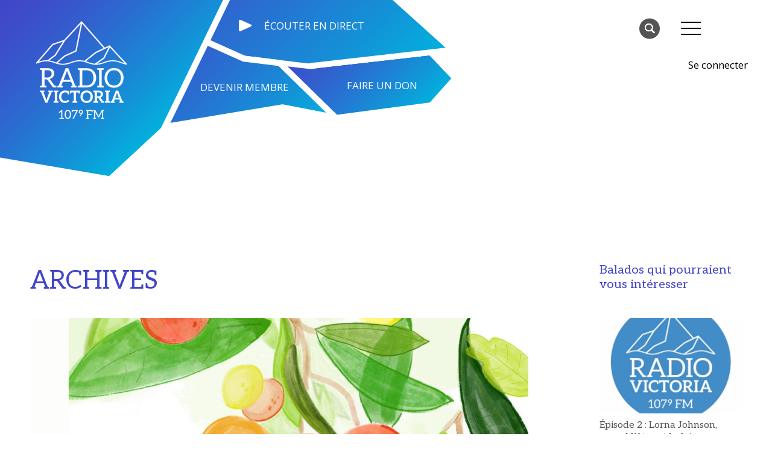

--- FILE ---
content_type: text/html; charset=UTF-8
request_url: https://radiovictoria.ca/emissions-locales/a-l-ombre-des-arbousiers/cory-haas-la-photographe-helene-cyr-pierre-luc-landry-lassociation-francophone-du-centre-de-lile-librairie-cote-ouest/
body_size: 15128
content:
<!doctype html>
<html lang="fr-CA" >
<head>
	<meta charset="UTF-8" />
	<meta name="viewport" content="width=device-width, initial-scale=1" />
	<meta name='robots' content='index, follow, max-image-preview:large, max-snippet:-1, max-video-preview:-1' />

	<!-- This site is optimized with the Yoast SEO plugin v23.3 - https://yoast.com/wordpress/plugins/seo/ -->
	<title>Cory Haas, la photographe Hélène Cyr, Pierre-Luc Landry, l’Association francophone du centre de l’île, librairie Côte-Ouest - Radio Victoria</title>
	<link rel="canonical" href="https://radiovictoria.ca/emissions-locales/cory-haas-la-photographe-helene-cyr-pierre-luc-landry-lassociation-francophone-du-centre-de-lile-librairie-cote-ouest/" />
	<meta property="og:locale" content="fr_CA" />
	<meta property="og:type" content="article" />
	<meta property="og:title" content="Cory Haas, la photographe Hélène Cyr, Pierre-Luc Landry, l’Association francophone du centre de l’île, librairie Côte-Ouest - Radio Victoria" />
	<meta property="og:description" content="Au programme cette semaine, Cory Haas, le nouveau directeur artistique du théâtre de la 16e de Vancouver, était au micro de Radio Victoria pour présenter&hellip;" />
	<meta property="og:url" content="https://radiovictoria.ca/emissions-locales/cory-haas-la-photographe-helene-cyr-pierre-luc-landry-lassociation-francophone-du-centre-de-lile-librairie-cote-ouest/" />
	<meta property="og:site_name" content="Radio Victoria" />
	<meta property="article:publisher" content="https://www.facebook.com/radiovictoria1079/" />
	<meta property="article:published_time" content="2023-01-21T22:00:04+00:00" />
	<meta property="article:modified_time" content="2023-01-31T19:54:22+00:00" />
	<meta property="og:image" content="https://radiovictoria.ca/wp-content/uploads/2022/11/À-lombre-des-arbousiers-final-1.png" />
	<meta property="og:image:width" content="1080" />
	<meta property="og:image:height" content="1080" />
	<meta property="og:image:type" content="image/png" />
	<meta name="author" content="Élodie" />
	<meta name="twitter:card" content="summary_large_image" />
	<meta name="twitter:creator" content="@radio_vic1079" />
	<meta name="twitter:site" content="@radio_vic1079" />
	<meta name="twitter:label1" content="Écrit par" />
	<meta name="twitter:data1" content="Élodie" />
	<meta name="twitter:label2" content="Estimation du temps de lecture" />
	<meta name="twitter:data2" content="1 minute" />
	<script type="application/ld+json" class="yoast-schema-graph">{"@context":"https://schema.org","@graph":[{"@type":"Article","@id":"https://radiovictoria.ca/emissions-locales/cory-haas-la-photographe-helene-cyr-pierre-luc-landry-lassociation-francophone-du-centre-de-lile-librairie-cote-ouest/#article","isPartOf":{"@id":"https://radiovictoria.ca/emissions-locales/cory-haas-la-photographe-helene-cyr-pierre-luc-landry-lassociation-francophone-du-centre-de-lile-librairie-cote-ouest/"},"author":{"name":"Élodie","@id":"https://radiovictoria.ca/#/schema/person/014d7a925638e35d210bddbff9df7c6f"},"headline":"Cory Haas, la photographe Hélène Cyr, Pierre-Luc Landry, l’Association francophone du centre de l’île, librairie Côte-Ouest","datePublished":"2023-01-21T22:00:04+00:00","dateModified":"2023-01-31T19:54:22+00:00","mainEntityOfPage":{"@id":"https://radiovictoria.ca/emissions-locales/cory-haas-la-photographe-helene-cyr-pierre-luc-landry-lassociation-francophone-du-centre-de-lile-librairie-cote-ouest/"},"wordCount":242,"publisher":{"@id":"https://radiovictoria.ca/#organization"},"image":{"@id":"https://radiovictoria.ca/emissions-locales/cory-haas-la-photographe-helene-cyr-pierre-luc-landry-lassociation-francophone-du-centre-de-lile-librairie-cote-ouest/#primaryimage"},"thumbnailUrl":"https://radiovictoria.ca/wp-content/uploads/2022/11/À-lombre-des-arbousiers-final-1.png","keywords":["AHFV","AFCI","Cory Haas","librairie Côte Ouest","Helene Cyr"],"articleSection":["À l'ombre des arbousisers","Émissions Radio Victoria"],"inLanguage":"fr-CA"},{"@type":"WebPage","@id":"https://radiovictoria.ca/emissions-locales/cory-haas-la-photographe-helene-cyr-pierre-luc-landry-lassociation-francophone-du-centre-de-lile-librairie-cote-ouest/","url":"https://radiovictoria.ca/emissions-locales/cory-haas-la-photographe-helene-cyr-pierre-luc-landry-lassociation-francophone-du-centre-de-lile-librairie-cote-ouest/","name":"Cory Haas, la photographe Hélène Cyr, Pierre-Luc Landry, l’Association francophone du centre de l’île, librairie Côte-Ouest - Radio Victoria","isPartOf":{"@id":"https://radiovictoria.ca/#website"},"primaryImageOfPage":{"@id":"https://radiovictoria.ca/emissions-locales/cory-haas-la-photographe-helene-cyr-pierre-luc-landry-lassociation-francophone-du-centre-de-lile-librairie-cote-ouest/#primaryimage"},"image":{"@id":"https://radiovictoria.ca/emissions-locales/cory-haas-la-photographe-helene-cyr-pierre-luc-landry-lassociation-francophone-du-centre-de-lile-librairie-cote-ouest/#primaryimage"},"thumbnailUrl":"https://radiovictoria.ca/wp-content/uploads/2022/11/À-lombre-des-arbousiers-final-1.png","datePublished":"2023-01-21T22:00:04+00:00","dateModified":"2023-01-31T19:54:22+00:00","breadcrumb":{"@id":"https://radiovictoria.ca/emissions-locales/cory-haas-la-photographe-helene-cyr-pierre-luc-landry-lassociation-francophone-du-centre-de-lile-librairie-cote-ouest/#breadcrumb"},"inLanguage":"fr-CA","potentialAction":[{"@type":"ReadAction","target":["https://radiovictoria.ca/emissions-locales/cory-haas-la-photographe-helene-cyr-pierre-luc-landry-lassociation-francophone-du-centre-de-lile-librairie-cote-ouest/"]}]},{"@type":"ImageObject","inLanguage":"fr-CA","@id":"https://radiovictoria.ca/emissions-locales/cory-haas-la-photographe-helene-cyr-pierre-luc-landry-lassociation-francophone-du-centre-de-lile-librairie-cote-ouest/#primaryimage","url":"https://radiovictoria.ca/wp-content/uploads/2022/11/À-lombre-des-arbousiers-final-1.png","contentUrl":"https://radiovictoria.ca/wp-content/uploads/2022/11/À-lombre-des-arbousiers-final-1.png","width":1080,"height":1080},{"@type":"BreadcrumbList","@id":"https://radiovictoria.ca/emissions-locales/cory-haas-la-photographe-helene-cyr-pierre-luc-landry-lassociation-francophone-du-centre-de-lile-librairie-cote-ouest/#breadcrumb","itemListElement":[{"@type":"ListItem","position":1,"name":"Radio Victoria","item":"https://radiovictoria.ca/"},{"@type":"ListItem","position":2,"name":"Émissions Radio Victoria","item":"https://radiovictoria.ca/category/emissions-locales/"},{"@type":"ListItem","position":3,"name":"Cory Haas, la photographe Hélène Cyr, Pierre-Luc Landry, l’Association francophone du centre de l’île, librairie Côte-Ouest"}]},{"@type":"WebSite","@id":"https://radiovictoria.ca/#website","url":"https://radiovictoria.ca/","name":"Radio Victoria","description":"Votre radio locale","publisher":{"@id":"https://radiovictoria.ca/#organization"},"potentialAction":[{"@type":"SearchAction","target":{"@type":"EntryPoint","urlTemplate":"https://radiovictoria.ca/?s={search_term_string}"},"query-input":"required name=search_term_string"}],"inLanguage":"fr-CA"},{"@type":"Organization","@id":"https://radiovictoria.ca/#organization","name":"Radio Victoria","url":"https://radiovictoria.ca/","logo":{"@type":"ImageObject","inLanguage":"fr-CA","@id":"https://radiovictoria.ca/#/schema/logo/image/","url":"","contentUrl":"","caption":"Radio Victoria"},"image":{"@id":"https://radiovictoria.ca/#/schema/logo/image/"},"sameAs":["https://www.facebook.com/radiovictoria1079/","https://x.com/radio_vic1079","http://radiovic1079","https://www.youtube.com/channel/UCHSqJF8jYxrZTp2x-iYIA9g/featured"]},{"@type":"Person","@id":"https://radiovictoria.ca/#/schema/person/014d7a925638e35d210bddbff9df7c6f","name":"Élodie","image":{"@type":"ImageObject","inLanguage":"fr-CA","@id":"https://radiovictoria.ca/#/schema/person/image/","url":"https://radiovictoria.ca/wp-content/uploads/2020/02/Untitled-design-2-100x100.jpg","contentUrl":"https://radiovictoria.ca/wp-content/uploads/2020/02/Untitled-design-2-100x100.jpg","caption":"Élodie"},"url":"https://radiovictoria.ca/author/elodie/"}]}</script>
	<!-- / Yoast SEO plugin. -->


<link rel="alternate" type="application/rss+xml" title="Radio Victoria &raquo; Flux" href="https://radiovictoria.ca/feed/" />
<link rel="alternate" type="application/rss+xml" title="Radio Victoria &raquo; Flux des commentaires" href="https://radiovictoria.ca/comments/feed/" />
<link rel="alternate" title="oEmbed (JSON)" type="application/json+oembed" href="https://radiovictoria.ca/wp-json/oembed/1.0/embed?url=https%3A%2F%2Fradiovictoria.ca%2Femissions-locales%2Fcory-haas-la-photographe-helene-cyr-pierre-luc-landry-lassociation-francophone-du-centre-de-lile-librairie-cote-ouest%2F" />
<link rel="alternate" title="oEmbed (XML)" type="text/xml+oembed" href="https://radiovictoria.ca/wp-json/oembed/1.0/embed?url=https%3A%2F%2Fradiovictoria.ca%2Femissions-locales%2Fcory-haas-la-photographe-helene-cyr-pierre-luc-landry-lassociation-francophone-du-centre-de-lile-librairie-cote-ouest%2F&#038;format=xml" />
<style id='wp-img-auto-sizes-contain-inline-css'>
img:is([sizes=auto i],[sizes^="auto," i]){contain-intrinsic-size:3000px 1500px}
/*# sourceURL=wp-img-auto-sizes-contain-inline-css */
</style>
<style id='wp-emoji-styles-inline-css'>

	img.wp-smiley, img.emoji {
		display: inline !important;
		border: none !important;
		box-shadow: none !important;
		height: 1em !important;
		width: 1em !important;
		margin: 0 0.07em !important;
		vertical-align: -0.1em !important;
		background: none !important;
		padding: 0 !important;
	}
/*# sourceURL=wp-emoji-styles-inline-css */
</style>
<style id='classic-theme-styles-inline-css'>
/*! This file is auto-generated */
.wp-block-button__link{color:#fff;background-color:#32373c;border-radius:9999px;box-shadow:none;text-decoration:none;padding:calc(.667em + 2px) calc(1.333em + 2px);font-size:1.125em}.wp-block-file__button{background:#32373c;color:#fff;text-decoration:none}
/*# sourceURL=/wp-includes/css/classic-themes.min.css */
</style>
<link rel='stylesheet' id='cfafwr-frontend-css-css' href='https://radiovictoria.ca/wp-content/plugins/custom-fields-account-registration-for-woocommerce/assets/css/cfafwr_frontend_css.css?ver=1.0' media='all' />
<link rel='stylesheet' id='color-spectrum-css-css' href='https://radiovictoria.ca/wp-content/plugins/custom-fields-account-registration-for-woocommerce/assets/css/cfafwr_color_spectrum.css?ver=1.0' media='all' />
<link rel='stylesheet' id='cfafwr_select2_css-css' href='https://radiovictoria.ca/wp-content/plugins/custom-fields-account-registration-for-woocommerce/assets/css/select2.css?ver=1.0.0' media='all' />
<link rel='stylesheet' id='woocommerce-layout-css' href='https://radiovictoria.ca/wp-content/plugins/woocommerce/assets/css/woocommerce-layout.css?ver=9.2.3' media='all' />
<link rel='stylesheet' id='woocommerce-smallscreen-css' href='https://radiovictoria.ca/wp-content/plugins/woocommerce/assets/css/woocommerce-smallscreen.css?ver=9.2.3' media='only screen and (max-width: 768px)' />
<link rel='stylesheet' id='woocommerce-general-css' href='https://radiovictoria.ca/wp-content/plugins/woocommerce/assets/css/woocommerce.css?ver=9.2.3' media='all' />
<style id='woocommerce-inline-inline-css'>
.woocommerce form .form-row .required { visibility: visible; }
/*# sourceURL=woocommerce-inline-inline-css */
</style>
<link rel='stylesheet' id='ppress-frontend-css' href='https://radiovictoria.ca/wp-content/plugins/wp-user-avatar/assets/css/frontend.min.css?ver=4.15.13' media='all' />
<link rel='stylesheet' id='ppress-flatpickr-css' href='https://radiovictoria.ca/wp-content/plugins/wp-user-avatar/assets/flatpickr/flatpickr.min.css?ver=4.15.13' media='all' />
<link rel='stylesheet' id='ppress-select2-css' href='https://radiovictoria.ca/wp-content/plugins/wp-user-avatar/assets/select2/select2.min.css?ver=6.9' media='all' />
<link rel='stylesheet' id='woonp-frontend-css' href='https://radiovictoria.ca/wp-content/plugins/wpc-name-your-price/assets/css/frontend.css?ver=2.1.8' media='all' />
<link rel='stylesheet' id='wc-memberships-frontend-css' href='https://radiovictoria.ca/wp-content/plugins/woocommerce-memberships/assets/css/frontend/wc-memberships-frontend.min.css?ver=1.26.8' media='all' />
<link rel='stylesheet' id='radio-victoria-style-css' href='https://radiovictoria.ca/wp-content/themes/radio_victoria/style.css?ver=3.77' media='all' />
<link rel='stylesheet' id='radio-victoria-print-style-css' href='https://radiovictoria.ca/wp-content/themes/radio_victoria/assets/css/print.css?ver=3.77' media='print' />
<script src="https://radiovictoria.ca/wp-includes/js/jquery/jquery.min.js?ver=3.7.1" id="jquery-core-js" type="21f6a5186b504228f2974c07-text/javascript"></script>
<script src="https://radiovictoria.ca/wp-includes/js/jquery/jquery-migrate.min.js?ver=3.4.1" id="jquery-migrate-js" type="21f6a5186b504228f2974c07-text/javascript"></script>
<script id="jquery-js-after" type="21f6a5186b504228f2974c07-text/javascript">
					function optimocha_getCookie(name) {
						var v = document.cookie.match("(^|;) ?" + name + "=([^;]*)(;|$)");
						return v ? v[2] : null;
					}

					function optimocha_check_wc_cart_script() {
					var cart_src = "https://radiovictoria.ca/wp-content/plugins/woocommerce/assets/js/frontend/cart-fragments.min.js";
					var script_id = "optimocha_loaded_wc_cart_fragments";

						if( document.getElementById(script_id) !== null ) {
							return false;
						}

						if( optimocha_getCookie("woocommerce_cart_hash") ) {
							var script = document.createElement("script");
							script.id = script_id;
							script.src = cart_src;
							script.async = true;
							document.head.appendChild(script);
						}
					}

					optimocha_check_wc_cart_script();
					document.addEventListener("click", function(){setTimeout(optimocha_check_wc_cart_script,1000);});
					
//# sourceURL=jquery-js-after
</script>
<script src="https://radiovictoria.ca/wp-content/plugins/woocommerce/assets/js/jquery-blockui/jquery.blockUI.min.js?ver=2.7.0-wc.9.2.3" id="jquery-blockui-js" defer data-wp-strategy="defer" type="21f6a5186b504228f2974c07-text/javascript"></script>
<script id="wc-add-to-cart-js-extra" type="21f6a5186b504228f2974c07-text/javascript">
var wc_add_to_cart_params = {"ajax_url":"/wp-admin/admin-ajax.php","wc_ajax_url":"/?wc-ajax=%%endpoint%%","i18n_view_cart":"View cart","cart_url":"https://radiovictoria.ca/panier/","is_cart":"","cart_redirect_after_add":"yes"};
//# sourceURL=wc-add-to-cart-js-extra
</script>
<script src="https://radiovictoria.ca/wp-content/plugins/woocommerce/assets/js/frontend/add-to-cart.min.js?ver=9.2.3" id="wc-add-to-cart-js" defer data-wp-strategy="defer" type="21f6a5186b504228f2974c07-text/javascript"></script>
<script src="https://radiovictoria.ca/wp-content/plugins/woocommerce/assets/js/js-cookie/js.cookie.min.js?ver=2.1.4-wc.9.2.3" id="js-cookie-js" defer data-wp-strategy="defer" type="21f6a5186b504228f2974c07-text/javascript"></script>
<script id="woocommerce-js-extra" type="21f6a5186b504228f2974c07-text/javascript">
var woocommerce_params = {"ajax_url":"/wp-admin/admin-ajax.php","wc_ajax_url":"/?wc-ajax=%%endpoint%%"};
//# sourceURL=woocommerce-js-extra
</script>
<script src="https://radiovictoria.ca/wp-content/plugins/woocommerce/assets/js/frontend/woocommerce.min.js?ver=9.2.3" id="woocommerce-js" defer data-wp-strategy="defer" type="21f6a5186b504228f2974c07-text/javascript"></script>
<script src="https://radiovictoria.ca/wp-content/plugins/wp-user-avatar/assets/flatpickr/flatpickr.min.js?ver=4.15.13" id="ppress-flatpickr-js" type="21f6a5186b504228f2974c07-text/javascript"></script>
<script src="https://radiovictoria.ca/wp-content/plugins/wp-user-avatar/assets/select2/select2.min.js?ver=4.15.13" id="ppress-select2-js" type="21f6a5186b504228f2974c07-text/javascript"></script>
<script id="WCPAY_ASSETS-js-extra" type="21f6a5186b504228f2974c07-text/javascript">
var wcpayAssets = {"url":"https://radiovictoria.ca/wp-content/plugins/woocommerce-payments/dist/"};
//# sourceURL=WCPAY_ASSETS-js-extra
</script>
<link rel="https://api.w.org/" href="https://radiovictoria.ca/wp-json/" /><link rel="alternate" title="JSON" type="application/json" href="https://radiovictoria.ca/wp-json/wp/v2/posts/24218" /><link rel="EditURI" type="application/rsd+xml" title="RSD" href="https://radiovictoria.ca/xmlrpc.php?rsd" />
<meta name="generator" content="WordPress 6.9" />
<meta name="generator" content="WooCommerce 9.2.3" />
<link rel='shortlink' href='https://radiovictoria.ca/?p=24218' />
	<noscript><style>.woocommerce-product-gallery{ opacity: 1 !important; }</style></noscript>
	<meta name="generator" content="Elementor 3.23.4; features: additional_custom_breakpoints, e_lazyload; settings: css_print_method-external, google_font-enabled, font_display-auto">
			<style>
				.e-con.e-parent:nth-of-type(n+4):not(.e-lazyloaded):not(.e-no-lazyload),
				.e-con.e-parent:nth-of-type(n+4):not(.e-lazyloaded):not(.e-no-lazyload) * {
					background-image: none !important;
				}
				@media screen and (max-height: 1024px) {
					.e-con.e-parent:nth-of-type(n+3):not(.e-lazyloaded):not(.e-no-lazyload),
					.e-con.e-parent:nth-of-type(n+3):not(.e-lazyloaded):not(.e-no-lazyload) * {
						background-image: none !important;
					}
				}
				@media screen and (max-height: 640px) {
					.e-con.e-parent:nth-of-type(n+2):not(.e-lazyloaded):not(.e-no-lazyload),
					.e-con.e-parent:nth-of-type(n+2):not(.e-lazyloaded):not(.e-no-lazyload) * {
						background-image: none !important;
					}
				}
			</style>
			<style class='wp-fonts-local'>
@font-face{font-family:Inter;font-style:normal;font-weight:300 900;font-display:fallback;src:url('https://radiovictoria.ca/wp-content/plugins/woocommerce/assets/fonts/Inter-VariableFont_slnt,wght.woff2') format('woff2');font-stretch:normal;}
@font-face{font-family:Cardo;font-style:normal;font-weight:400;font-display:fallback;src:url('https://radiovictoria.ca/wp-content/plugins/woocommerce/assets/fonts/cardo_normal_400.woff2') format('woff2');}
</style>
<link rel="icon" href="https://radiovictoria.ca/wp-content/uploads/2020/02/Untitled-design-2-80x80.jpg" sizes="32x32" />
<link rel="icon" href="https://radiovictoria.ca/wp-content/uploads/2020/02/Untitled-design-2-300x300.jpg" sizes="192x192" />
<link rel="apple-touch-icon" href="https://radiovictoria.ca/wp-content/uploads/2020/02/Untitled-design-2-300x300.jpg" />
<meta name="msapplication-TileImage" content="https://radiovictoria.ca/wp-content/uploads/2020/02/Untitled-design-2-300x300.jpg" />
    <!--<link rel="apple-touch-icon" sizes="180x180" href="/apple-touch-icon.png">
    <link rel="icon" type="image/png" sizes="32x32" href="/favicon-32x32.png">
    <link rel="icon" type="image/png" sizes="16x16" href="/favicon-16x16.png">
    <link rel="manifest" href="/site.webmanifest">-->
    <link rel="preconnect" href="https://fonts.googleapis.com">
    <link rel="preconnect" href="https://fonts.gstatic.com" crossorigin>
    <link href="https://fonts.googleapis.com/css2?family=Aleo&family=Open+Sans:ital,wght@0,400;0,700;1,400&display=swap" rel="stylesheet">
    <!-- Global site tag (gtag.js) - Google Analytics -->
	<script async src="https://www.googletagmanager.com/gtag/js?id=UA-138920133-1" type="21f6a5186b504228f2974c07-text/javascript"></script>
    <script type="21f6a5186b504228f2974c07-text/javascript">
      window.dataLayer = window.dataLayer || [];
      function gtag(){dataLayer.push(arguments);}
      gtag('js', new Date());
      gtag('config', 'UA-138920133-1');
    </script>
    <meta charset="UTF-8">
    <!-- Global site tag (gtag.js) - Google Ads: 478301893 -->
    <script async src="https://www.googletagmanager.com/gtag/js?id=AW-478301893" type="21f6a5186b504228f2974c07-text/javascript"></script>
    <script type="21f6a5186b504228f2974c07-text/javascript">
      window.dataLayer = window.dataLayer || [];
      function gtag(){dataLayer.push(arguments);}
      gtag('js', new Date());
      gtag('config', 'AW-478301893');
    </script>
<link rel='stylesheet' id='wc-blocks-style-css' href='https://radiovictoria.ca/wp-content/plugins/woocommerce/assets/client/blocks/wc-blocks.css?ver=wc-9.2.3' media='all' />
<style id='global-styles-inline-css'>
:root{--wp--preset--aspect-ratio--square: 1;--wp--preset--aspect-ratio--4-3: 4/3;--wp--preset--aspect-ratio--3-4: 3/4;--wp--preset--aspect-ratio--3-2: 3/2;--wp--preset--aspect-ratio--2-3: 2/3;--wp--preset--aspect-ratio--16-9: 16/9;--wp--preset--aspect-ratio--9-16: 9/16;--wp--preset--color--black: #000000;--wp--preset--color--cyan-bluish-gray: #abb8c3;--wp--preset--color--white: #FFFFFF;--wp--preset--color--pale-pink: #f78da7;--wp--preset--color--vivid-red: #cf2e2e;--wp--preset--color--luminous-vivid-orange: #ff6900;--wp--preset--color--luminous-vivid-amber: #fcb900;--wp--preset--color--light-green-cyan: #7bdcb5;--wp--preset--color--vivid-green-cyan: #00d084;--wp--preset--color--pale-cyan-blue: #8ed1fc;--wp--preset--color--vivid-cyan-blue: #0693e3;--wp--preset--color--vivid-purple: #9b51e0;--wp--preset--color--dark-gray: #28303D;--wp--preset--color--gray: #39414D;--wp--preset--color--green: #FFFFFF;--wp--preset--color--blue: #D1DFE4;--wp--preset--color--purple: #D1D1E4;--wp--preset--color--red: #E4D1D1;--wp--preset--color--orange: #E4DAD1;--wp--preset--color--yellow: #EEEADD;--wp--preset--gradient--vivid-cyan-blue-to-vivid-purple: linear-gradient(135deg,rgb(6,147,227) 0%,rgb(155,81,224) 100%);--wp--preset--gradient--light-green-cyan-to-vivid-green-cyan: linear-gradient(135deg,rgb(122,220,180) 0%,rgb(0,208,130) 100%);--wp--preset--gradient--luminous-vivid-amber-to-luminous-vivid-orange: linear-gradient(135deg,rgb(252,185,0) 0%,rgb(255,105,0) 100%);--wp--preset--gradient--luminous-vivid-orange-to-vivid-red: linear-gradient(135deg,rgb(255,105,0) 0%,rgb(207,46,46) 100%);--wp--preset--gradient--very-light-gray-to-cyan-bluish-gray: linear-gradient(135deg,rgb(238,238,238) 0%,rgb(169,184,195) 100%);--wp--preset--gradient--cool-to-warm-spectrum: linear-gradient(135deg,rgb(74,234,220) 0%,rgb(151,120,209) 20%,rgb(207,42,186) 40%,rgb(238,44,130) 60%,rgb(251,105,98) 80%,rgb(254,248,76) 100%);--wp--preset--gradient--blush-light-purple: linear-gradient(135deg,rgb(255,206,236) 0%,rgb(152,150,240) 100%);--wp--preset--gradient--blush-bordeaux: linear-gradient(135deg,rgb(254,205,165) 0%,rgb(254,45,45) 50%,rgb(107,0,62) 100%);--wp--preset--gradient--luminous-dusk: linear-gradient(135deg,rgb(255,203,112) 0%,rgb(199,81,192) 50%,rgb(65,88,208) 100%);--wp--preset--gradient--pale-ocean: linear-gradient(135deg,rgb(255,245,203) 0%,rgb(182,227,212) 50%,rgb(51,167,181) 100%);--wp--preset--gradient--electric-grass: linear-gradient(135deg,rgb(202,248,128) 0%,rgb(113,206,126) 100%);--wp--preset--gradient--midnight: linear-gradient(135deg,rgb(2,3,129) 0%,rgb(40,116,252) 100%);--wp--preset--gradient--purple-to-yellow: linear-gradient(160deg, #D1D1E4 0%, #EEEADD 100%);--wp--preset--gradient--yellow-to-purple: linear-gradient(160deg, #EEEADD 0%, #D1D1E4 100%);--wp--preset--gradient--green-to-yellow: linear-gradient(160deg, #FFFFFF 0%, #EEEADD 100%);--wp--preset--gradient--yellow-to-green: linear-gradient(160deg, #EEEADD 0%, #FFFFFF 100%);--wp--preset--gradient--red-to-yellow: linear-gradient(160deg, #E4D1D1 0%, #EEEADD 100%);--wp--preset--gradient--yellow-to-red: linear-gradient(160deg, #EEEADD 0%, #E4D1D1 100%);--wp--preset--gradient--purple-to-red: linear-gradient(160deg, #D1D1E4 0%, #E4D1D1 100%);--wp--preset--gradient--red-to-purple: linear-gradient(160deg, #E4D1D1 0%, #D1D1E4 100%);--wp--preset--font-size--small: 18px;--wp--preset--font-size--medium: 20px;--wp--preset--font-size--large: 24px;--wp--preset--font-size--x-large: 42px;--wp--preset--font-size--extra-small: 16px;--wp--preset--font-size--normal: 20px;--wp--preset--font-size--extra-large: 40px;--wp--preset--font-size--huge: 96px;--wp--preset--font-size--gigantic: 144px;--wp--preset--font-family--inter: "Inter", sans-serif;--wp--preset--font-family--cardo: Cardo;--wp--preset--spacing--20: 0.44rem;--wp--preset--spacing--30: 0.67rem;--wp--preset--spacing--40: 1rem;--wp--preset--spacing--50: 1.5rem;--wp--preset--spacing--60: 2.25rem;--wp--preset--spacing--70: 3.38rem;--wp--preset--spacing--80: 5.06rem;--wp--preset--shadow--natural: 6px 6px 9px rgba(0, 0, 0, 0.2);--wp--preset--shadow--deep: 12px 12px 50px rgba(0, 0, 0, 0.4);--wp--preset--shadow--sharp: 6px 6px 0px rgba(0, 0, 0, 0.2);--wp--preset--shadow--outlined: 6px 6px 0px -3px rgb(255, 255, 255), 6px 6px rgb(0, 0, 0);--wp--preset--shadow--crisp: 6px 6px 0px rgb(0, 0, 0);}:where(.is-layout-flex){gap: 0.5em;}:where(.is-layout-grid){gap: 0.5em;}body .is-layout-flex{display: flex;}.is-layout-flex{flex-wrap: wrap;align-items: center;}.is-layout-flex > :is(*, div){margin: 0;}body .is-layout-grid{display: grid;}.is-layout-grid > :is(*, div){margin: 0;}:where(.wp-block-columns.is-layout-flex){gap: 2em;}:where(.wp-block-columns.is-layout-grid){gap: 2em;}:where(.wp-block-post-template.is-layout-flex){gap: 1.25em;}:where(.wp-block-post-template.is-layout-grid){gap: 1.25em;}.has-black-color{color: var(--wp--preset--color--black) !important;}.has-cyan-bluish-gray-color{color: var(--wp--preset--color--cyan-bluish-gray) !important;}.has-white-color{color: var(--wp--preset--color--white) !important;}.has-pale-pink-color{color: var(--wp--preset--color--pale-pink) !important;}.has-vivid-red-color{color: var(--wp--preset--color--vivid-red) !important;}.has-luminous-vivid-orange-color{color: var(--wp--preset--color--luminous-vivid-orange) !important;}.has-luminous-vivid-amber-color{color: var(--wp--preset--color--luminous-vivid-amber) !important;}.has-light-green-cyan-color{color: var(--wp--preset--color--light-green-cyan) !important;}.has-vivid-green-cyan-color{color: var(--wp--preset--color--vivid-green-cyan) !important;}.has-pale-cyan-blue-color{color: var(--wp--preset--color--pale-cyan-blue) !important;}.has-vivid-cyan-blue-color{color: var(--wp--preset--color--vivid-cyan-blue) !important;}.has-vivid-purple-color{color: var(--wp--preset--color--vivid-purple) !important;}.has-black-background-color{background-color: var(--wp--preset--color--black) !important;}.has-cyan-bluish-gray-background-color{background-color: var(--wp--preset--color--cyan-bluish-gray) !important;}.has-white-background-color{background-color: var(--wp--preset--color--white) !important;}.has-pale-pink-background-color{background-color: var(--wp--preset--color--pale-pink) !important;}.has-vivid-red-background-color{background-color: var(--wp--preset--color--vivid-red) !important;}.has-luminous-vivid-orange-background-color{background-color: var(--wp--preset--color--luminous-vivid-orange) !important;}.has-luminous-vivid-amber-background-color{background-color: var(--wp--preset--color--luminous-vivid-amber) !important;}.has-light-green-cyan-background-color{background-color: var(--wp--preset--color--light-green-cyan) !important;}.has-vivid-green-cyan-background-color{background-color: var(--wp--preset--color--vivid-green-cyan) !important;}.has-pale-cyan-blue-background-color{background-color: var(--wp--preset--color--pale-cyan-blue) !important;}.has-vivid-cyan-blue-background-color{background-color: var(--wp--preset--color--vivid-cyan-blue) !important;}.has-vivid-purple-background-color{background-color: var(--wp--preset--color--vivid-purple) !important;}.has-black-border-color{border-color: var(--wp--preset--color--black) !important;}.has-cyan-bluish-gray-border-color{border-color: var(--wp--preset--color--cyan-bluish-gray) !important;}.has-white-border-color{border-color: var(--wp--preset--color--white) !important;}.has-pale-pink-border-color{border-color: var(--wp--preset--color--pale-pink) !important;}.has-vivid-red-border-color{border-color: var(--wp--preset--color--vivid-red) !important;}.has-luminous-vivid-orange-border-color{border-color: var(--wp--preset--color--luminous-vivid-orange) !important;}.has-luminous-vivid-amber-border-color{border-color: var(--wp--preset--color--luminous-vivid-amber) !important;}.has-light-green-cyan-border-color{border-color: var(--wp--preset--color--light-green-cyan) !important;}.has-vivid-green-cyan-border-color{border-color: var(--wp--preset--color--vivid-green-cyan) !important;}.has-pale-cyan-blue-border-color{border-color: var(--wp--preset--color--pale-cyan-blue) !important;}.has-vivid-cyan-blue-border-color{border-color: var(--wp--preset--color--vivid-cyan-blue) !important;}.has-vivid-purple-border-color{border-color: var(--wp--preset--color--vivid-purple) !important;}.has-vivid-cyan-blue-to-vivid-purple-gradient-background{background: var(--wp--preset--gradient--vivid-cyan-blue-to-vivid-purple) !important;}.has-light-green-cyan-to-vivid-green-cyan-gradient-background{background: var(--wp--preset--gradient--light-green-cyan-to-vivid-green-cyan) !important;}.has-luminous-vivid-amber-to-luminous-vivid-orange-gradient-background{background: var(--wp--preset--gradient--luminous-vivid-amber-to-luminous-vivid-orange) !important;}.has-luminous-vivid-orange-to-vivid-red-gradient-background{background: var(--wp--preset--gradient--luminous-vivid-orange-to-vivid-red) !important;}.has-very-light-gray-to-cyan-bluish-gray-gradient-background{background: var(--wp--preset--gradient--very-light-gray-to-cyan-bluish-gray) !important;}.has-cool-to-warm-spectrum-gradient-background{background: var(--wp--preset--gradient--cool-to-warm-spectrum) !important;}.has-blush-light-purple-gradient-background{background: var(--wp--preset--gradient--blush-light-purple) !important;}.has-blush-bordeaux-gradient-background{background: var(--wp--preset--gradient--blush-bordeaux) !important;}.has-luminous-dusk-gradient-background{background: var(--wp--preset--gradient--luminous-dusk) !important;}.has-pale-ocean-gradient-background{background: var(--wp--preset--gradient--pale-ocean) !important;}.has-electric-grass-gradient-background{background: var(--wp--preset--gradient--electric-grass) !important;}.has-midnight-gradient-background{background: var(--wp--preset--gradient--midnight) !important;}.has-small-font-size{font-size: var(--wp--preset--font-size--small) !important;}.has-medium-font-size{font-size: var(--wp--preset--font-size--medium) !important;}.has-large-font-size{font-size: var(--wp--preset--font-size--large) !important;}.has-x-large-font-size{font-size: var(--wp--preset--font-size--x-large) !important;}
/*# sourceURL=global-styles-inline-css */
</style>
</head>

<body class="wp-singular post-template-default single single-post postid-24218 single-format-standard wp-custom-logo wp-embed-responsive wp-theme-radio_victoria theme-radio_victoria woocommerce-no-js no-js singular has-main-navigation no-widgets elementor-default elementor-kit-4888">
<!-- Google Tag Manager (noscript) -->

<!-- End Google Tag Manager (noscript) -->
<div id="page" class="site">
	<a class="skip-link screen-reader-text" href="#content">Skip to content</a>

	
<header id="masthead" class="site-header has-logo has-title-and-tagline has-menu" role="banner">
    
    <div class="header-backgrounds logo-background" style="background-image: url(https://radiovictoria.ca/wp-content/themes/radio_victoria/assets/images/btn-logo1.png);">
    	            <div class="site-logo"><a href="https://radiovictoria.ca/"><a href="https://radiovictoria.ca/" class="custom-logo-link" rel="home"><img width="150" height="162" src="https://radiovictoria.ca/wp-content/uploads/2021/10/radio-victoria-logo-white.png" class="custom-logo" alt="Radio Victoria" decoding="async" /></a></a></div>
            </div>
    <div class="header-backgrounds logo-background-mobile" style="background-image: url(https://radiovictoria.ca/wp-content/themes/radio_victoria/assets/images/btn-logo3.png);">
    	            <div class="site-logo"><a href="https://radiovictoria.ca/"><a href="https://radiovictoria.ca/" class="custom-logo-link" rel="home"><img width="150" height="162" src="https://radiovictoria.ca/wp-content/uploads/2021/10/radio-victoria-logo-white.png" class="custom-logo" alt="Radio Victoria" decoding="async" /></a></a></div>
            </div>
    <div class="header-backgrounds devenir-membre-background header-link" style="background-image: url(https://radiovictoria.ca/wp-content/themes/radio_victoria/assets/images/btn-membre1.png);" name="https://radiovictoria.ca/simpliquer/devenir-membre/">
    	<p>DEVENIR MEMBRE</p>
    </div>
    <div class="header-backgrounds devenir-membre-background-tablet header-link" style="background-image: url(https://radiovictoria.ca/wp-content/themes/radio_victoria/assets/images/btn-membre2.png);" name="https://radiovictoria.ca/simpliquer/devenir-membre/">
    	<p>DEVENIR MEMBRE</p>
    </div>
    <div class="header-backgrounds devenir-membre-background-mobile header-link" style="background-image: url(https://radiovictoria.ca/wp-content/themes/radio_victoria/assets/images/btn-membre3.png);" name="https://radiovictoria.ca/simpliquer/devenir-membre/">
    	<p>DEVENIR MEMBRE</p>
    </div>
    
    <div class="header-backgrounds faire-don-background header-link" style="background-image: url(https://radiovictoria.ca/wp-content/themes/radio_victoria/assets/images/btn-don1.png);" name="https://radiovictoria.ca/simpliquer/faire-un-don/">
    	<p>FAIRE UN DON</p>
    </div>
    <div class="header-backgrounds faire-don-background-tablet header-link" style="background-image: url(https://radiovictoria.ca/wp-content/themes/radio_victoria/assets/images/btn-don2.png);" name="https://radiovictoria.ca/simpliquer/faire-un-don/">
    	<p>FAIRE UN DON</p>
    </div>
    <div class="header-backgrounds faire-don-background-mobile header-link" style="background-image: url(https://radiovictoria.ca/wp-content/themes/radio_victoria/assets/images/btn-don3.png);" name="https://radiovictoria.ca/simpliquer/faire-un-don/">
    	<p>FAIRE UN DON</p>
    </div>
        
    <div class="header-backgrounds ecouter-direct-background launch-player" style="background-image: url(https://radiovictoria.ca/wp-content/themes/radio_victoria/assets/images/btn-ecouter1.png);">
    	<p style="display: flex; align-items: center;"><img src="https://radiovictoria.ca/wp-content/themes/radio_victoria/assets/images/play-button.png" width="22" height="19" style="margin-right: 20px;max-height: 19px;" />ÉCOUTER EN DIRECT</p>
    </div>
    <div class="header-backgrounds ecouter-direct-background-tablet launch-player" style="background-image: url(https://radiovictoria.ca/wp-content/themes/radio_victoria/assets/images/btn-ecouter2-4.png);">
    	<p style="display: flex; align-items: center;"><img src="https://radiovictoria.ca/wp-content/themes/radio_victoria/assets/images/play-button.png" width="22" height="19" style="margin-right: 20px;max-height: 19px;" />ÉCOUTER EN DIRECT</p>
    </div>
    <div class="header-backgrounds ecouter-direct-background-mobile launch-player" style="background-image: url(https://radiovictoria.ca/wp-content/themes/radio_victoria/assets/images/btn-ecouter3.png);">
    	<p style="display: flex; align-items: center;"><img src="https://radiovictoria.ca/wp-content/themes/radio_victoria/assets/images/play-button.png" width="22" height="19" style="margin-right: 20px;max-height: 19px;" />ÉCOUTER EN DIRECT</p>
    </div>
    
    <div class="ad-holder">
    					
		<!-- ad -->
        <div class="ad-item current" id="ad0">		
				
				         
         	<img src="" width="100%" />   
            
            					
		</div><!-- ad -->
		
			        <script type="21f6a5186b504228f2974c07-text/javascript">var numads = 1; </script>
    </div>
    <div class="menu-container">
		
	<nav id="site-navigation" class="primary-navigation" role="navigation" aria-label="Menu francais">
		<div class="primary-menu-container"><ul id="primary-menu-list" class="menu-wrapper"><li id="menu-item-18792" class="menu-item menu-item-type-post_type menu-item-object-page menu-item-home menu-item-18792"><a href="https://radiovictoria.ca/">Accueil</a></li>
<li id="menu-item-18795" class="menu-item menu-item-type-custom menu-item-object-custom menu-item-has-children menu-item-18795"><a href="#">Programmation</a><button class="sub-menu-toggle" aria-expanded="false"><span class="icon-plus"><svg class="svg-icon" width="18" height="18" aria-hidden="true" role="img" focusable="false" viewBox="0 0 24 24" fill="none" xmlns="http://www.w3.org/2000/svg"><path fill-rule="evenodd" clip-rule="evenodd" d="M18 11.2h-5.2V6h-1.6v5.2H6v1.6h5.2V18h1.6v-5.2H18z" fill="currentColor"/></svg></span><span class="icon-minus"><svg class="svg-icon" width="18" height="18" aria-hidden="true" role="img" focusable="false" viewBox="0 0 24 24" fill="none" xmlns="http://www.w3.org/2000/svg"><path fill-rule="evenodd" clip-rule="evenodd" d="M6 11h12v2H6z" fill="currentColor"/></svg></span><span class="screen-reader-text">Open menu</span></button>
<ul class="sub-menu">
	<li id="menu-item-18813" class="menu-item menu-item-type-post_type menu-item-object-page menu-item-18813"><a href="https://radiovictoria.ca/programmation/grille-horaire/">Grille horaire</a></li>
	<li id="menu-item-18963" class="menu-item menu-item-type-post_type menu-item-object-page menu-item-18963"><a href="https://radiovictoria.ca/programmation/musique/">Musique</a></li>
</ul>
</li>
<li id="menu-item-22144" class="menu-item menu-item-type-custom menu-item-object-custom menu-item-has-children menu-item-22144"><a href="#">RÉÉCOUTER</a><button class="sub-menu-toggle" aria-expanded="false"><span class="icon-plus"><svg class="svg-icon" width="18" height="18" aria-hidden="true" role="img" focusable="false" viewBox="0 0 24 24" fill="none" xmlns="http://www.w3.org/2000/svg"><path fill-rule="evenodd" clip-rule="evenodd" d="M18 11.2h-5.2V6h-1.6v5.2H6v1.6h5.2V18h1.6v-5.2H18z" fill="currentColor"/></svg></span><span class="icon-minus"><svg class="svg-icon" width="18" height="18" aria-hidden="true" role="img" focusable="false" viewBox="0 0 24 24" fill="none" xmlns="http://www.w3.org/2000/svg"><path fill-rule="evenodd" clip-rule="evenodd" d="M6 11h12v2H6z" fill="currentColor"/></svg></span><span class="screen-reader-text">Open menu</span></button>
<ul class="sub-menu">
	<li id="menu-item-18793" class="menu-item menu-item-type-post_type menu-item-object-page menu-item-18793"><a href="https://radiovictoria.ca/actualites/">Nouveautés</a></li>
	<li id="menu-item-23343" class="menu-item menu-item-type-post_type menu-item-object-page menu-item-23343"><a href="https://radiovictoria.ca/emissions-radio-victoria/">Émissions Radio Victoria</a></li>
	<li id="menu-item-18814" class="menu-item menu-item-type-post_type menu-item-object-page menu-item-18814"><a href="https://radiovictoria.ca/programmation/emissions/">Émissions Partenaires</a></li>
	<li id="menu-item-23920" class="menu-item menu-item-type-custom menu-item-object-custom menu-item-23920"><a target="_blank" href="https://soundcloud.com/radio_vic/sets">Archives</a></li>
</ul>
</li>
<li id="menu-item-18794" class="menu-item menu-item-type-post_type menu-item-object-page menu-item-18794"><a href="https://radiovictoria.ca/annonceurs/">Annonceurs</a></li>
<li id="menu-item-18819" class="menu-item menu-item-type-custom menu-item-object-custom menu-item-has-children menu-item-18819"><a href="#">S’impliquer</a><button class="sub-menu-toggle" aria-expanded="false"><span class="icon-plus"><svg class="svg-icon" width="18" height="18" aria-hidden="true" role="img" focusable="false" viewBox="0 0 24 24" fill="none" xmlns="http://www.w3.org/2000/svg"><path fill-rule="evenodd" clip-rule="evenodd" d="M18 11.2h-5.2V6h-1.6v5.2H6v1.6h5.2V18h1.6v-5.2H18z" fill="currentColor"/></svg></span><span class="icon-minus"><svg class="svg-icon" width="18" height="18" aria-hidden="true" role="img" focusable="false" viewBox="0 0 24 24" fill="none" xmlns="http://www.w3.org/2000/svg"><path fill-rule="evenodd" clip-rule="evenodd" d="M6 11h12v2H6z" fill="currentColor"/></svg></span><span class="screen-reader-text">Open menu</span></button>
<ul class="sub-menu">
	<li id="menu-item-18816" class="menu-item menu-item-type-post_type menu-item-object-page menu-item-18816"><a href="https://radiovictoria.ca/simpliquer/devenir-benevole/">Devenir Bénévole</a></li>
	<li id="menu-item-18817" class="menu-item menu-item-type-post_type menu-item-object-page menu-item-18817"><a href="https://radiovictoria.ca/simpliquer/devenir-membre/">Devenir Membre</a></li>
	<li id="menu-item-22021" class="menu-item menu-item-type-post_type menu-item-object-page menu-item-22021"><a href="https://radiovictoria.ca/simpliquer/faire-un-don/">Faire un Don</a></li>
	<li id="menu-item-22028" class="menu-item menu-item-type-post_type menu-item-object-page menu-item-22028"><a href="https://radiovictoria.ca/simpliquer/emplois/">Emplois</a></li>
</ul>
</li>
<li id="menu-item-18820" class="menu-item menu-item-type-custom menu-item-object-custom menu-item-has-children menu-item-18820"><a href="#">À propos</a><button class="sub-menu-toggle" aria-expanded="false"><span class="icon-plus"><svg class="svg-icon" width="18" height="18" aria-hidden="true" role="img" focusable="false" viewBox="0 0 24 24" fill="none" xmlns="http://www.w3.org/2000/svg"><path fill-rule="evenodd" clip-rule="evenodd" d="M18 11.2h-5.2V6h-1.6v5.2H6v1.6h5.2V18h1.6v-5.2H18z" fill="currentColor"/></svg></span><span class="icon-minus"><svg class="svg-icon" width="18" height="18" aria-hidden="true" role="img" focusable="false" viewBox="0 0 24 24" fill="none" xmlns="http://www.w3.org/2000/svg"><path fill-rule="evenodd" clip-rule="evenodd" d="M6 11h12v2H6z" fill="currentColor"/></svg></span><span class="screen-reader-text">Open menu</span></button>
<ul class="sub-menu">
	<li id="menu-item-18822" class="menu-item menu-item-type-post_type menu-item-object-page menu-item-18822"><a href="https://radiovictoria.ca/a-propos/historique/">Radio Victoria</a></li>
	<li id="menu-item-22932" class="menu-item menu-item-type-post_type menu-item-object-page menu-item-22932"><a href="https://radiovictoria.ca/a-propos/notre-equipe/">Équipe</a></li>
	<li id="menu-item-22036" class="menu-item menu-item-type-post_type menu-item-object-page menu-item-22036"><a href="https://radiovictoria.ca/a-propos/communiques/">Communiqués</a></li>
	<li id="menu-item-28923" class="menu-item menu-item-type-post_type menu-item-object-page menu-item-28923"><a href="https://radiovictoria.ca/conseiladministration/">Gouvernance</a></li>
</ul>
</li>
<li id="menu-item-18824-en" class="lang-item lang-item-9 lang-item-en no-translation lang-item-first menu-item menu-item-type-custom menu-item-object-custom menu-item-18824-en"><a href="https://radiovictoria.ca/en/" hreflang="en-CA" lang="en-CA">English</a></li>
</ul></div>		<div class="loupe-recherche" id="ouvrir-recherche"><img src="https://radiovictoria.ca/wp-content/themes/radio_victoria/assets/images/loupe-recherche-2022.png" width="100%" /></div>
        <div id="menuToggle">
            <input type="checkbox" />
            <span></span>
            <span></span>
            <span></span>
        </div>
        <div class="login-link"><a href="https://radiovictoria.ca/mon-compte/">Se connecter</a></div>
    </nav>
    
    </div>

	
</header><!-- #masthead -->

	<div id="content" class="site-content">
		<div id="primary" class="content-area">
			<main id="main" class="site-main" role="main">

        <!-- secondary-content-holder -->    
		<div class="secondary-content-holder">
        
                
        	<div class="actualites-single-title-holder">
            	<div class="actualites-single-title">
                
		<h1>ARCHIVES</h1></div><div class="actualites-recents-title-holder"><h2>Balados qui pourraient vous intéresser</h2></div>        
			</div>
            
		            			
            <!-- actualites-single-holder -->
			<div class="actualites-single-holder">
            
            
<article id="post-24218" class="post-24218 post type-post status-publish format-standard has-post-thumbnail hentry category-a-l-ombre-des-arbousiers category-emissions-locales tag-ahfv tag-afci tag-cory-haas tag-librairie-cote-ouest tag-helene-cyr entry">

		
    <div class="actualite-single-top-image"><img src="https://radiovictoria.ca/wp-content/uploads/2022/11/À-lombre-des-arbousiers-final-1.png" width="100%" /></div>
    	<h2>Cory Haas, la photographe Hélène Cyr, Pierre-Luc Landry, l’Association francophone du centre de l’île, librairie Côte-Ouest</h2>
    <h4>21 janvier 2023 | <a href="https://radiovictoria.ca/actualites/auteur/?auteur=10">Élodie</a></h4>
    <p><span style="font-weight: 400;">Au programme cette semaine,</span><span style="font-weight: 400;"> Cory Haas</span><span style="font-weight: 400;">, le nouveau directeur artistique du théâtre de la 16e de Vancouver, était au micro de Radio Victoria pour présenter les défis et projets à venir pour ce théâtre francophone, dont il reprend le flambeau. </span></p>
<p><span style="font-weight: 400;">Hélène Cyr</span><span style="font-weight: 400;">, une artiste photographe de Victoria qui expose actuellement un</span><span style="font-weight: 400;">e toile à</span><span style="font-weight: 400;"> la Fortune Gallery s&rsquo;est livrée sur son art. Auparavant, Marie-Hélène Bourret a présenté la <a href="https://ahfv.org/soiree-benefice/">soirée bénéfice en faveur de l’Association historique de Victoria</a>.</span></p>
<p><span style="font-weight: 400;" data-rich-links="{&quot;per_n&quot;:&quot;Pierre-Luc Landry&quot;,&quot;per_e&quot;:&quot;pierreluclandry@uvic.ca&quot;,&quot;type&quot;:&quot;person&quot;}">Pierre-</span><span style="font-weight: 400;" data-rich-links="{&quot;per_n&quot;:&quot;Pierre-Luc Landry&quot;,&quot;per_e&quot;:&quot;pierreluclandry@uvic.ca&quot;,&quot;type&quot;:&quot;person&quot;}">Luc </span><span style="font-weight: 400;" data-rich-links="{&quot;per_n&quot;:&quot;Pierre-Luc Landry&quot;,&quot;per_e&quot;:&quot;pierreluclandry@uvic.ca&quot;,&quot;type&quot;:&quot;person&quot;}">Landry</span><span style="font-weight: 400;">, </span><span style="font-weight: 400;">écrivain, professeur au département de français,</span><span style="font-weight: 400;"> enseigne les études littéraires et culturelles</span><span style="font-weight: 400;"> à Uvic. Nouveau chroniqueur de CILS FM, il est venu nous présenter sa chronique sur la culture LGBTQ+. Cette semaine, il explique les polémiques autour du terme &laquo; Queer &raquo;.</span></p>
<p><span style="font-weight: 400;"> </span><span style="font-weight: 400;">Vanessa Groult</span><span style="font-weight: 400;">, coordinatrice de projet pour l’Association francophone du centre de l&rsquo;île, côté Vallée de Comox, était en ligne pour nous exposer les activités &#8211; culturelles pour la plupart &#8211; proposées par l’association en ce début d&rsquo;année. </span></p>
<p><span style="font-weight: 400;"> Enfin</span><span style="font-weight: 400;">, nous avons eu le plaisir de recevoir Lynn Dell Goorachurn et Megan Sauvé, de la librairie francophone de Victoria Côte-Ouest.</span></p>
<p>Bonne écoute !</p>
<p><iframe src="https://w.soundcloud.com/player/?url=https%3A//api.soundcloud.com/tracks/1427953276%3Fsecret_token%3Ds-fcfb6GoQ4YA&amp;color=%23ff5500&amp;auto_play=false&amp;hide_related=false&amp;show_comments=true&amp;show_user=true&amp;show_reposts=false&amp;show_teaser=true" width="100%" height="166" frameborder="no" scrolling="no"></iframe></p>
<div style="font-size: 10px; color: #cccccc; line-break: anywhere; word-break: normal; overflow: hidden; white-space: nowrap; text-overflow: ellipsis; font-family: Interstate,Lucida Grande,Lucida Sans Unicode,Lucida Sans,Garuda,Verdana,Tahoma,sans-serif; font-weight: 100;"><a style="color: #cccccc; text-decoration: none;" title="Radio Victoria" href="https://soundcloud.com/radio_vic" target="_blank" rel="noopener">Radio Victoria</a> · <a style="color: #cccccc; text-decoration: none;" title="Cory Haas, Hélène Cyr, Pierre-Luc Landry, l’AFCI, librairie Côte-Ouest" href="https://soundcloud.com/radio_vic/cory-haas-helene-cyr-pierre-luc-landry-lafci-librairie-cote-ouest/s-fcfb6GoQ4YA" target="_blank" rel="noopener">Cory Haas, Hélène Cyr, Pierre-Luc Landry, l’AFCI, librairie Côte-Ouest</a></div>

	<!-- Load Facebook SDK for JavaScript -->
    <div id="fb-root"></div>
	<script async defer crossorigin="anonymous" src="https://connect.facebook.net/en_US/sdk.js#xfbml=1&version=v11.0&appId=277970845636099&autoLogAppEvents=1" nonce="L0QnlB1m" type="21f6a5186b504228f2974c07-text/javascript"></script>
    
    <div class="social-media-shares-holder">
        <div class="fb-share-button" data-href="https://radiovictoria.ca/emissions-locales/cory-haas-la-photographe-helene-cyr-pierre-luc-landry-lassociation-francophone-du-centre-de-lile-librairie-cote-ouest/" data-layout="button" data-size="large"><a target="_blank" href="https://www.facebook.com/sharer/sharer.php?u=https%3A%2F%2Fradiovictoria.ca%2Femissions-locales%2Fcory-haas-la-photographe-helene-cyr-pierre-luc-landry-lassociation-francophone-du-centre-de-lile-librairie-cote-ouest%2F&amp;src=sdkpreparse" class="fb-xfbml-parse-ignore">Share</a></div>        
        <div class="twitter-button"><a href="https://twitter.com/share?ref_src=twsrc%5Etfw" class="twitter-share-button" data-show-count="false">Tweet</a></div>
    </div>
	<script async src="https://platform.twitter.com/widgets.js" charset="utf-8" type="21f6a5186b504228f2974c07-text/javascript"></script> 
    
      
    	
</article><!-- #post-24218 -->											
					<nav class="navigation post-navigation" role="navigation" aria-label="Posts" a-l-ombre-des-arbousiers>
						<div class="nav-links">
														<div class="nav-previous"><a rel="prev" href="https://radiovictoria.ca/emissions-locales/musee-et-nouvel-an-chinois-marie-helene-bourret-francois-brassard-programme-de-reactivation-de-lafc/" class="radvic-btn">PRÉCÉDENTE</a>
							</div>
							                
							<div class="nav-next"><a rel="next" href="https://radiovictoria.ca/emissions-locales/the-wildlife-photographer-of-the-year-2022-here-magazine-jeff-stubbs-remy-leger-et-la-francophonie-en-colombie-britannique/" class="radvic-btn">SUIVANTE</a>
							</div>
								
														</div>
					</nav>
                    
                        
			</div><!-- actualites-single-holder -->
                            
                
            <div class="actualites-recents-holder">
            	<h2>Balados qui pourraient vous intéresser</h2>
            										
					<div class="actualites-recents-item" name="https://radiovictoria.ca/emissions-locales/episode-2-lorna-quand-letre-et-le-faire-se-conjuguent/">
						<div class="actualites-item-image" style="background-image:url(https://radiovictoria.ca/wp-content/uploads/2026/01/Capture-decran-le-2026-01-08-a-10.27.06.png);"></div>
						<div class="actualites-recents-item-text">
							<h2>Épisode 2 : Lorna Johnson, quand l&rsquo;être et le faire se conjuguent !</h2>
							<h3>16 janvier 2026</h3>
                        </div>
					</div>
				
														
					<div class="actualites-recents-item" name="https://radiovictoria.ca/emissions-locales/chronique-1-presentation-du-mouvement-des-bee-lievers/">
						<div class="actualites-item-image" style="background-image:url(https://radiovictoria.ca/wp-content/uploads/2026/01/logo.png);"></div>
						<div class="actualites-recents-item-text">
							<h2>Chronique #1 – Présentation du mouvement des Bee-Lievers</h2>
							<h3>14 janvier 2026</h3>
                        </div>
					</div>
				
														
					<div class="actualites-recents-item" name="https://radiovictoria.ca/emissions-locales/ad-hoc/">
						<div class="actualites-item-image" style="background-image:url(https://radiovictoria.ca/wp-content/uploads/2026/01/Capture-decran-le-2026-01-13-a-11.47.36.png);"></div>
						<div class="actualites-recents-item-text">
							<h2>Ad Hoc</h2>
							<h3>13 janvier 2026</h3>
                        </div>
					</div>
				
					            </div>
            <div class="clearfix"></div>
            
       	        
        </div><!-- secondary-content-holder --> 

			</main><!-- #main -->
		</div><!-- #primary -->
	</div><!-- #content -->
    
	<footer id="colophon" class="site-footer" role="contentinfo">
    	<div class="footer-content-container">
            <div class="footer-column-1">
                <img src="https://radiovictoria.ca/wp-content/themes/radio_victoria/assets/images/radio-victoria-logo-white.png" width="80" />
            </div>
            <div class="footer-column-2">
                <p>Société radio communautaire Victoria<br />
                1218 Langley St #2<br />
				Victoria, BC V8W 1W2<br />
                250-220-4139<br />
                <a href="/cdn-cgi/l/email-protection#620b0c040d221003060b0d140b01160d100b034c0103"><span class="__cf_email__" data-cfemail="d2bbbcb4bd92a0b3b6bbbda4bbb1a6bda0bbb3fcb1b3">[email&#160;protected]</span></a></p>
            </div><!-- .site-info -->
            <div class="footer-column-3">
            	                
            	<nav id="content-navigation" class="secondary-navigation" role="navigation" aria-label="Footer menu francais">
					<div class="secondary-menu-container"><ul id="secondary-menu-list" class="menu-wrapper"><li id="menu-item-18828" class="menu-item menu-item-type-post_type menu-item-object-page menu-item-18828"><a href="https://radiovictoria.ca/contact/">Contact</a></li>
<li id="menu-item-18830" class="menu-item menu-item-type-post_type menu-item-object-page menu-item-privacy-policy menu-item-18830"><a rel="privacy-policy" href="https://radiovictoria.ca/politique-de-confidentialite/">Politique de confidentialité</a></li>
</ul></div>                </nav><!-- #site-navigation -->
            </div>
            <div class="footer-column-4">
            	<div class="social-media-holder">
					<nav id="content-navigation" class="secondary-navigation" role="navigation" aria-label="Social menu">
					<div class="social-menu-container"><ul id="social-menu-list" class="menu-wrapper"><li id="menu-item-18831" class="facebook-icon menu-item menu-item-type-custom menu-item-object-custom menu-item-18831"><a target="_blank" href="https://www.facebook.com/radiovictoria1079">Facebook</a></li>
<li id="menu-item-18832" class="twitter-icon menu-item menu-item-type-custom menu-item-object-custom menu-item-18832"><a target="_blank" href="https://twitter.com/radio_vic1079">Twitter</a></li>
<li id="menu-item-18833" class="soundcloud-icon menu-item menu-item-type-custom menu-item-object-custom menu-item-18833"><a target="_blank" href="https://soundcloud.com/radio_vic">Soundcloud</a></li>
<li id="menu-item-18834" class="instagram-icon menu-item menu-item-type-custom menu-item-object-custom menu-item-18834"><a target="_blank" href="https://www.instagram.com/radio_vic1079/">Instagram</a></li>
</ul></div>                </nav><!-- #site-navigation -->
                </div>
            </div>
        </div>
        <div class="footer-sponsors-holder">
        	<div class="footer-sponsors">
                											
					<div class="footer-sponsor-item">
                    	                    	<a href="https://www.canada.ca/fr.html" target="_blank" rel="nofollow"><img src="https://radiovictoria.ca/wp-content/uploads/2021/10/govt-canada.png" /></a>
                        					</div>
					
																
					<div class="footer-sponsor-item">
                    	                    	<a href="https://crfc-fcrc.ca/" target="_blank" rel="nofollow"><img src="https://radiovictoria.ca/wp-content/uploads/2021/10/fonds-canadien-pour-radio.png" /></a>
                        					</div>
					
																
					<div class="footer-sponsor-item">
                    	                    	<a href="https://www.csf.bc.ca/" target="_blank" rel="nofollow"><img src="https://radiovictoria.ca/wp-content/uploads/2021/10/csf-cb.png" /></a>
                        					</div>
					
						                </div>
        </div>
        <div class="footer-site-info">
        	<div>© Tous droits réservés Société Radio Communautaire Victoria 2007-2026</div><div><a href="https://oopsdesign.ca" target="_blank" rel="noopener">Site créé par Oops! Design.</a></div>
        </div>
	</footer><!-- #colophon -->
</div><!-- #page -->
<div class="mobile-menu-holder">
	<div class="close-mobile-menu"><img src="https://radiovictoria.ca/wp-content/themes/radio_victoria/assets/images/close-white.png" width="33" /></div>
    <nav id="mobile-nav" class="mobile-navigation-holder" role="navigation">
		<div class="mobile-menu-container"><ul id="mobile-menu-list" class="menu-wrapper"><li class="menu-item menu-item-type-post_type menu-item-object-page menu-item-home menu-item-18792"><a href="https://radiovictoria.ca/">Accueil</a></li>
<li class="menu-item menu-item-type-custom menu-item-object-custom menu-item-has-children menu-item-18795"><a href="#">Programmation</a><button class="sub-menu-toggle" aria-expanded="false"><span class="icon-plus"><svg class="svg-icon" width="18" height="18" aria-hidden="true" role="img" focusable="false" viewBox="0 0 24 24" fill="none" xmlns="http://www.w3.org/2000/svg"><path fill-rule="evenodd" clip-rule="evenodd" d="M18 11.2h-5.2V6h-1.6v5.2H6v1.6h5.2V18h1.6v-5.2H18z" fill="currentColor"/></svg></span><span class="icon-minus"><svg class="svg-icon" width="18" height="18" aria-hidden="true" role="img" focusable="false" viewBox="0 0 24 24" fill="none" xmlns="http://www.w3.org/2000/svg"><path fill-rule="evenodd" clip-rule="evenodd" d="M6 11h12v2H6z" fill="currentColor"/></svg></span><span class="screen-reader-text">Open menu</span></button>
<ul class="sub-menu">
	<li class="menu-item menu-item-type-post_type menu-item-object-page menu-item-18813"><a href="https://radiovictoria.ca/programmation/grille-horaire/">Grille horaire</a></li>
	<li class="menu-item menu-item-type-post_type menu-item-object-page menu-item-18963"><a href="https://radiovictoria.ca/programmation/musique/">Musique</a></li>
</ul>
</li>
<li class="menu-item menu-item-type-custom menu-item-object-custom menu-item-has-children menu-item-22144"><a href="#">RÉÉCOUTER</a><button class="sub-menu-toggle" aria-expanded="false"><span class="icon-plus"><svg class="svg-icon" width="18" height="18" aria-hidden="true" role="img" focusable="false" viewBox="0 0 24 24" fill="none" xmlns="http://www.w3.org/2000/svg"><path fill-rule="evenodd" clip-rule="evenodd" d="M18 11.2h-5.2V6h-1.6v5.2H6v1.6h5.2V18h1.6v-5.2H18z" fill="currentColor"/></svg></span><span class="icon-minus"><svg class="svg-icon" width="18" height="18" aria-hidden="true" role="img" focusable="false" viewBox="0 0 24 24" fill="none" xmlns="http://www.w3.org/2000/svg"><path fill-rule="evenodd" clip-rule="evenodd" d="M6 11h12v2H6z" fill="currentColor"/></svg></span><span class="screen-reader-text">Open menu</span></button>
<ul class="sub-menu">
	<li class="menu-item menu-item-type-post_type menu-item-object-page menu-item-18793"><a href="https://radiovictoria.ca/actualites/">Nouveautés</a></li>
	<li class="menu-item menu-item-type-post_type menu-item-object-page menu-item-23343"><a href="https://radiovictoria.ca/emissions-radio-victoria/">Émissions Radio Victoria</a></li>
	<li class="menu-item menu-item-type-post_type menu-item-object-page menu-item-18814"><a href="https://radiovictoria.ca/programmation/emissions/">Émissions Partenaires</a></li>
	<li class="menu-item menu-item-type-custom menu-item-object-custom menu-item-23920"><a target="_blank" href="https://soundcloud.com/radio_vic/sets">Archives</a></li>
</ul>
</li>
<li class="menu-item menu-item-type-post_type menu-item-object-page menu-item-18794"><a href="https://radiovictoria.ca/annonceurs/">Annonceurs</a></li>
<li class="menu-item menu-item-type-custom menu-item-object-custom menu-item-has-children menu-item-18819"><a href="#">S’impliquer</a><button class="sub-menu-toggle" aria-expanded="false"><span class="icon-plus"><svg class="svg-icon" width="18" height="18" aria-hidden="true" role="img" focusable="false" viewBox="0 0 24 24" fill="none" xmlns="http://www.w3.org/2000/svg"><path fill-rule="evenodd" clip-rule="evenodd" d="M18 11.2h-5.2V6h-1.6v5.2H6v1.6h5.2V18h1.6v-5.2H18z" fill="currentColor"/></svg></span><span class="icon-minus"><svg class="svg-icon" width="18" height="18" aria-hidden="true" role="img" focusable="false" viewBox="0 0 24 24" fill="none" xmlns="http://www.w3.org/2000/svg"><path fill-rule="evenodd" clip-rule="evenodd" d="M6 11h12v2H6z" fill="currentColor"/></svg></span><span class="screen-reader-text">Open menu</span></button>
<ul class="sub-menu">
	<li class="menu-item menu-item-type-post_type menu-item-object-page menu-item-18816"><a href="https://radiovictoria.ca/simpliquer/devenir-benevole/">Devenir Bénévole</a></li>
	<li class="menu-item menu-item-type-post_type menu-item-object-page menu-item-18817"><a href="https://radiovictoria.ca/simpliquer/devenir-membre/">Devenir Membre</a></li>
	<li class="menu-item menu-item-type-post_type menu-item-object-page menu-item-22021"><a href="https://radiovictoria.ca/simpliquer/faire-un-don/">Faire un Don</a></li>
	<li class="menu-item menu-item-type-post_type menu-item-object-page menu-item-22028"><a href="https://radiovictoria.ca/simpliquer/emplois/">Emplois</a></li>
</ul>
</li>
<li class="menu-item menu-item-type-custom menu-item-object-custom menu-item-has-children menu-item-18820"><a href="#">À propos</a><button class="sub-menu-toggle" aria-expanded="false"><span class="icon-plus"><svg class="svg-icon" width="18" height="18" aria-hidden="true" role="img" focusable="false" viewBox="0 0 24 24" fill="none" xmlns="http://www.w3.org/2000/svg"><path fill-rule="evenodd" clip-rule="evenodd" d="M18 11.2h-5.2V6h-1.6v5.2H6v1.6h5.2V18h1.6v-5.2H18z" fill="currentColor"/></svg></span><span class="icon-minus"><svg class="svg-icon" width="18" height="18" aria-hidden="true" role="img" focusable="false" viewBox="0 0 24 24" fill="none" xmlns="http://www.w3.org/2000/svg"><path fill-rule="evenodd" clip-rule="evenodd" d="M6 11h12v2H6z" fill="currentColor"/></svg></span><span class="screen-reader-text">Open menu</span></button>
<ul class="sub-menu">
	<li class="menu-item menu-item-type-post_type menu-item-object-page menu-item-18822"><a href="https://radiovictoria.ca/a-propos/historique/">Radio Victoria</a></li>
	<li class="menu-item menu-item-type-post_type menu-item-object-page menu-item-22932"><a href="https://radiovictoria.ca/a-propos/notre-equipe/">Équipe</a></li>
	<li class="menu-item menu-item-type-post_type menu-item-object-page menu-item-22036"><a href="https://radiovictoria.ca/a-propos/communiques/">Communiqués</a></li>
	<li class="menu-item menu-item-type-post_type menu-item-object-page menu-item-28923"><a href="https://radiovictoria.ca/conseiladministration/">Gouvernance</a></li>
</ul>
</li>
<li class="lang-item lang-item-9 lang-item-en no-translation lang-item-first menu-item menu-item-type-custom menu-item-object-custom menu-item-18824-en"><a href="https://radiovictoria.ca/en/" hreflang="en-CA" lang="en-CA">English</a></li>
</ul></div>    </nav>
</div>
<div class="recherche-holder">
	<div class="recherche-fermer-holder">
        <div class="recherche-bouton-fermer"><img src="https://radiovictoria.ca/wp-content/themes/radio_victoria/assets/images/close-white.png" width="33" /></div>
    </div>
    <div class="recherche-content-holder">
        <form role="search"  method="get" class="search-form" action="https://radiovictoria.ca/">
            <input type="search" id="search-form-1" class="search-field" value="" name="s" placeholder="Rechercher" />
            <input type="submit" class="search-submit" value="SOUMETTRE" />
        </form>
    </div>
</div>
<script data-cfasync="false" src="/cdn-cgi/scripts/5c5dd728/cloudflare-static/email-decode.min.js"></script><script type="21f6a5186b504228f2974c07-text/javascript" src='https://radiovictoria.ca/wp-content/themes/radio_victoria/assets/js/oops-scripts.js?ver=23.42'></script>
<script type="21f6a5186b504228f2974c07-text/javascript"> var templatePath = "https://radiovictoria.ca/wp-content/themes/radio_victoria"; </script>
<script type="speculationrules">
{"prefetch":[{"source":"document","where":{"and":[{"href_matches":"/*"},{"not":{"href_matches":["/wp-*.php","/wp-admin/*","/wp-content/uploads/*","/wp-content/*","/wp-content/plugins/*","/wp-content/themes/radio_victoria/*","/*\\?(.+)"]}},{"not":{"selector_matches":"a[rel~=\"nofollow\"]"}},{"not":{"selector_matches":".no-prefetch, .no-prefetch a"}}]},"eagerness":"conservative"}]}
</script>
<script type="21f6a5186b504228f2974c07-text/javascript">document.body.classList.remove("no-js");</script>	<script type="21f6a5186b504228f2974c07-text/javascript">
	if ( -1 !== navigator.userAgent.indexOf( 'MSIE' ) || -1 !== navigator.appVersion.indexOf( 'Trident/' ) ) {
		document.body.classList.add( 'is-IE' );
	}
	</script>
				<script type="21f6a5186b504228f2974c07-text/javascript">
				const lazyloadRunObserver = () => {
					const lazyloadBackgrounds = document.querySelectorAll( `.e-con.e-parent:not(.e-lazyloaded)` );
					const lazyloadBackgroundObserver = new IntersectionObserver( ( entries ) => {
						entries.forEach( ( entry ) => {
							if ( entry.isIntersecting ) {
								let lazyloadBackground = entry.target;
								if( lazyloadBackground ) {
									lazyloadBackground.classList.add( 'e-lazyloaded' );
								}
								lazyloadBackgroundObserver.unobserve( entry.target );
							}
						});
					}, { rootMargin: '200px 0px 200px 0px' } );
					lazyloadBackgrounds.forEach( ( lazyloadBackground ) => {
						lazyloadBackgroundObserver.observe( lazyloadBackground );
					} );
				};
				const events = [
					'DOMContentLoaded',
					'elementor/lazyload/observe',
				];
				events.forEach( ( event ) => {
					document.addEventListener( event, lazyloadRunObserver );
				} );
			</script>
				<script type="21f6a5186b504228f2974c07-text/javascript">
		(function () {
			var c = document.body.className;
			c = c.replace(/woocommerce-no-js/, 'woocommerce-js');
			document.body.className = c;
		})();
	</script>
		<script type="21f6a5186b504228f2974c07-text/javascript">
	/(trident|msie)/i.test(navigator.userAgent)&&document.getElementById&&window.addEventListener&&window.addEventListener("hashchange",(function(){var t,e=location.hash.substring(1);/^[A-z0-9_-]+$/.test(e)&&(t=document.getElementById(e))&&(/^(?:a|select|input|button|textarea)$/i.test(t.tagName)||(t.tabIndex=-1),t.focus())}),!1);
	</script>
	<script id="cfafwr-frontend-js-js-extra" type="21f6a5186b504228f2974c07-text/javascript">
var ajax_postajax = {"ajaxurl":"https://radiovictoria.ca/wp-admin/admin-ajax.php","ajaxnonce":"abb2fa23d0"};
//# sourceURL=cfafwr-frontend-js-js-extra
</script>
<script src="https://radiovictoria.ca/wp-content/plugins/custom-fields-account-registration-for-woocommerce/assets/js/cfafwr_front_js.js?ver=1.0" id="cfafwr-frontend-js-js" type="21f6a5186b504228f2974c07-text/javascript"></script>
<script src="https://radiovictoria.ca/wp-content/plugins/custom-fields-account-registration-for-woocommerce/assets/js/cfafwr_color_spectrum.js?ver=1.0" id="color-spectrum-js-js" type="21f6a5186b504228f2974c07-text/javascript"></script>
<script id="ppress-frontend-script-js-extra" type="21f6a5186b504228f2974c07-text/javascript">
var pp_ajax_form = {"ajaxurl":"https://radiovictoria.ca/wp-admin/admin-ajax.php","confirm_delete":"Are you sure?","deleting_text":"Deleting...","deleting_error":"An error occurred. Please try again.","nonce":"1ead4c392e","disable_ajax_form":"false","is_checkout":"0","is_checkout_tax_enabled":"0"};
//# sourceURL=ppress-frontend-script-js-extra
</script>
<script src="https://radiovictoria.ca/wp-content/plugins/wp-user-avatar/assets/js/frontend.min.js?ver=4.15.13" id="ppress-frontend-script-js" type="21f6a5186b504228f2974c07-text/javascript"></script>
<script id="woonp-frontend-js-extra" type="21f6a5186b504228f2974c07-text/javascript">
var woonp_vars = {"rounding":"down","default_value":"empty","price_decimals":"2"};
//# sourceURL=woonp-frontend-js-extra
</script>
<script src="https://radiovictoria.ca/wp-content/plugins/wpc-name-your-price/assets/js/frontend.js?ver=2.1.8" id="woonp-frontend-js" type="21f6a5186b504228f2974c07-text/javascript"></script>
<script src="https://radiovictoria.ca/wp-includes/js/jquery/ui/effect.min.js?ver=1.13.3" id="jquery-effects-core-js" type="21f6a5186b504228f2974c07-text/javascript"></script>
<script id="radio-victoria-ie11-polyfills-js-after" type="21f6a5186b504228f2974c07-text/javascript">
( Element.prototype.matches && Element.prototype.closest && window.NodeList && NodeList.prototype.forEach ) || document.write( '<script src="https://radiovictoria.ca/wp-content/themes/radio_victoria/assets/js/polyfills.js?ver=3.77"></scr' + 'ipt>' );
//# sourceURL=radio-victoria-ie11-polyfills-js-after
</script>
<script src="https://radiovictoria.ca/wp-content/themes/radio_victoria/assets/js/responsive-embeds.js?ver=3.77" id="radio-victoria-responsive-embeds-script-js" type="21f6a5186b504228f2974c07-text/javascript"></script>
<script src="https://radiovictoria.ca/wp-content/plugins/woocommerce/assets/js/sourcebuster/sourcebuster.min.js?ver=9.2.3" id="sourcebuster-js-js" type="21f6a5186b504228f2974c07-text/javascript"></script>
<script id="wc-order-attribution-js-extra" type="21f6a5186b504228f2974c07-text/javascript">
var wc_order_attribution = {"params":{"lifetime":1.0000000000000001e-5,"session":30,"base64":false,"ajaxurl":"https://radiovictoria.ca/wp-admin/admin-ajax.php","prefix":"wc_order_attribution_","allowTracking":true},"fields":{"source_type":"current.typ","referrer":"current_add.rf","utm_campaign":"current.cmp","utm_source":"current.src","utm_medium":"current.mdm","utm_content":"current.cnt","utm_id":"current.id","utm_term":"current.trm","utm_source_platform":"current.plt","utm_creative_format":"current.fmt","utm_marketing_tactic":"current.tct","session_entry":"current_add.ep","session_start_time":"current_add.fd","session_pages":"session.pgs","session_count":"udata.vst","user_agent":"udata.uag"}};
//# sourceURL=wc-order-attribution-js-extra
</script>
<script src="https://radiovictoria.ca/wp-content/plugins/woocommerce/assets/js/frontend/order-attribution.min.js?ver=9.2.3" id="wc-order-attribution-js" type="21f6a5186b504228f2974c07-text/javascript"></script>
<script id="wp-emoji-settings" type="application/json">
{"baseUrl":"https://s.w.org/images/core/emoji/17.0.2/72x72/","ext":".png","svgUrl":"https://s.w.org/images/core/emoji/17.0.2/svg/","svgExt":".svg","source":{"concatemoji":"https://radiovictoria.ca/wp-includes/js/wp-emoji-release.min.js?ver=6.9"}}
</script>
<script type="21f6a5186b504228f2974c07-module">
/*! This file is auto-generated */
const a=JSON.parse(document.getElementById("wp-emoji-settings").textContent),o=(window._wpemojiSettings=a,"wpEmojiSettingsSupports"),s=["flag","emoji"];function i(e){try{var t={supportTests:e,timestamp:(new Date).valueOf()};sessionStorage.setItem(o,JSON.stringify(t))}catch(e){}}function c(e,t,n){e.clearRect(0,0,e.canvas.width,e.canvas.height),e.fillText(t,0,0);t=new Uint32Array(e.getImageData(0,0,e.canvas.width,e.canvas.height).data);e.clearRect(0,0,e.canvas.width,e.canvas.height),e.fillText(n,0,0);const a=new Uint32Array(e.getImageData(0,0,e.canvas.width,e.canvas.height).data);return t.every((e,t)=>e===a[t])}function p(e,t){e.clearRect(0,0,e.canvas.width,e.canvas.height),e.fillText(t,0,0);var n=e.getImageData(16,16,1,1);for(let e=0;e<n.data.length;e++)if(0!==n.data[e])return!1;return!0}function u(e,t,n,a){switch(t){case"flag":return n(e,"\ud83c\udff3\ufe0f\u200d\u26a7\ufe0f","\ud83c\udff3\ufe0f\u200b\u26a7\ufe0f")?!1:!n(e,"\ud83c\udde8\ud83c\uddf6","\ud83c\udde8\u200b\ud83c\uddf6")&&!n(e,"\ud83c\udff4\udb40\udc67\udb40\udc62\udb40\udc65\udb40\udc6e\udb40\udc67\udb40\udc7f","\ud83c\udff4\u200b\udb40\udc67\u200b\udb40\udc62\u200b\udb40\udc65\u200b\udb40\udc6e\u200b\udb40\udc67\u200b\udb40\udc7f");case"emoji":return!a(e,"\ud83e\u1fac8")}return!1}function f(e,t,n,a){let r;const o=(r="undefined"!=typeof WorkerGlobalScope&&self instanceof WorkerGlobalScope?new OffscreenCanvas(300,150):document.createElement("canvas")).getContext("2d",{willReadFrequently:!0}),s=(o.textBaseline="top",o.font="600 32px Arial",{});return e.forEach(e=>{s[e]=t(o,e,n,a)}),s}function r(e){var t=document.createElement("script");t.src=e,t.defer=!0,document.head.appendChild(t)}a.supports={everything:!0,everythingExceptFlag:!0},new Promise(t=>{let n=function(){try{var e=JSON.parse(sessionStorage.getItem(o));if("object"==typeof e&&"number"==typeof e.timestamp&&(new Date).valueOf()<e.timestamp+604800&&"object"==typeof e.supportTests)return e.supportTests}catch(e){}return null}();if(!n){if("undefined"!=typeof Worker&&"undefined"!=typeof OffscreenCanvas&&"undefined"!=typeof URL&&URL.createObjectURL&&"undefined"!=typeof Blob)try{var e="postMessage("+f.toString()+"("+[JSON.stringify(s),u.toString(),c.toString(),p.toString()].join(",")+"));",a=new Blob([e],{type:"text/javascript"});const r=new Worker(URL.createObjectURL(a),{name:"wpTestEmojiSupports"});return void(r.onmessage=e=>{i(n=e.data),r.terminate(),t(n)})}catch(e){}i(n=f(s,u,c,p))}t(n)}).then(e=>{for(const n in e)a.supports[n]=e[n],a.supports.everything=a.supports.everything&&a.supports[n],"flag"!==n&&(a.supports.everythingExceptFlag=a.supports.everythingExceptFlag&&a.supports[n]);var t;a.supports.everythingExceptFlag=a.supports.everythingExceptFlag&&!a.supports.flag,a.supports.everything||((t=a.source||{}).concatemoji?r(t.concatemoji):t.wpemoji&&t.twemoji&&(r(t.twemoji),r(t.wpemoji)))});
//# sourceURL=https://radiovictoria.ca/wp-includes/js/wp-emoji-loader.min.js
</script>

<script src="/cdn-cgi/scripts/7d0fa10a/cloudflare-static/rocket-loader.min.js" data-cf-settings="21f6a5186b504228f2974c07-|49" defer></script></body>
</html>


--- FILE ---
content_type: text/css
request_url: https://radiovictoria.ca/wp-content/themes/radio_victoria/style.css?ver=3.77
body_size: 16920
content:
@charset "UTF-8";

/*
Theme Name: Radio Victoria
Theme URI: https://wordpress.org/themes/radio_victoria/
Author: the WordPress team
Author URI: https://wordpress.org/
Description: Radio Victoria is a blank canvas for your ideas and it makes the block editor your best brush. With new block patterns, which allow you to create a beautiful layout in a matter of seconds, this theme’s soft colors and eye-catching — yet timeless — design will let your work shine. Take it for a spin! See how Radio Victoria elevates your portfolio, business website, or personal blog.
Requires at least: 5.3
Tested up to: 5.7
Requires PHP: 5.6
Version: 3.77
License: GNU General Public License v2 or later
License URI: http://www.gnu.org/licenses/gpl-2.0.html
Text Domain: radio_victoria
Tags: one-column, accessibility-ready, custom-colors, custom-menu, custom-logo, editor-style, featured-images, footer-widgets, block-patterns, rtl-language-support, sticky-post, threaded-comments, translation-ready

Radio Victoria WordPress Theme, (C) 2020 WordPress.org
Radio Victoria is distributed under the terms of the GNU GPL.
*/

/*--------------------------------------------------------------
>>> TABLE OF CONTENTS:
----------------------------------------------------------------
# Generic
	- Normalize
	- Box sizing
# Base
	- Typography
	- Elements
	- Links
	- Forms
## Layouts
# Components
	- Navigation
	- Posts and pages
	- Comments
	- Widgets
	- Media
	- Captions
	- Galleries
# plugins
	- Jetpack infinite scroll
# Utilities
	- Accessibility
	- Alignments
--------------------------------------------------------------*/

/* Normalize
--------------------------------------------- */

/*! normalize.css v8.0.1 | MIT License | github.com/necolas/normalize.css */

/* Document
	 ========================================================================== */

/**
 * 1. Correct the line height in all browsers.
 * 2. Prevent adjustments of font size after orientation changes in iOS.
 */
html {
	line-height: 1.15;
	-webkit-text-size-adjust: 100%;
}

/* Sections
	 ========================================================================== */

/**
 * Remove the margin in all browsers.
 */
body {
	margin: 0;
}

/**
 * Render the `main` element consistently in IE.
 */
main {
	display: block;
}

/**
 * Correct the font size and margin on `h1` elements within `section` and
 * `article` contexts in Chrome, Firefox, and Safari.
 */
h1 {
	font-size: 2em;
	margin: 0.67em 0;
}

/* Grouping content
	 ========================================================================== */

/**
 * 1. Add the correct box sizing in Firefox.
 * 2. Show the overflow in Edge and IE.
 */
hr {
	box-sizing: content-box;
	height: 0;
	overflow: visible;
}

/**
 * 1. Correct the inheritance and scaling of font size in all browsers.
 * 2. Correct the odd `em` font sizing in all browsers.
 */
pre {
	font-family: monospace, monospace;
	font-size: 1em;
}

/* Text-level semantics
	 ========================================================================== */

/**
 * Remove the gray background on active links in IE 10.
 */
a {
	background-color: transparent;
}

/**
 * 1. Remove the bottom border in Chrome 57-
 * 2. Add the correct text decoration in Chrome, Edge, IE, Opera, and Safari.
 */
abbr[title] {
	border-bottom: none;
	text-decoration: underline;
	text-decoration: underline dotted;
}

/**
 * Add the correct font weight in Chrome, Edge, and Safari.
 */
b,
strong {
	font-weight: bolder; font-size: inherit; color: inherit;
}

/**
 * 1. Correct the inheritance and scaling of font size in all browsers.
 * 2. Correct the odd `em` font sizing in all browsers.
 */
code,
kbd,
samp {
	font-family: monospace, monospace;
	font-size: 1em;
}

/**
 * Add the correct font size in all browsers.
 */
small {
	font-size: 80%;
}

/**
 * Prevent `sub` and `sup` elements from affecting the line height in
 * all browsers.
 */
sub,
sup {
	font-size: 75%;
	line-height: 0;
	position: relative;
	vertical-align: baseline;
}

sub {
	bottom: -0.25em;
}

sup {
	top: -0.5em;
}

/* Embedded content
	 ========================================================================== */

/**
 * Remove the border on images inside links in IE 10.
 */
img {
	border-style: none;
}

/* Forms
	 ========================================================================== */

/**
 * 1. Change the font styles in all browsers.
 * 2. Remove the margin in Firefox and Safari.
 */
button,
input,
optgroup,
select,
textarea {
	font-family: inherit;
	font-size: 100%;
	line-height: 1.15;
	margin: 0;
}

/**
 * Show the overflow in IE.
 * 1. Show the overflow in Edge.
 */
button,
input {
	overflow: visible;
}

/**
 * Remove the inheritance of text transform in Edge, Firefox, and IE.
 * 1. Remove the inheritance of text transform in Firefox.
 */
button,
select {
	text-transform: none;
}

/**
 * Correct the inability to style clickable types in iOS and Safari.
 */
button,
[type="button"],
[type="reset"],
[type="submit"] {
	-webkit-appearance: button;
}

/**
 * Remove the inner border and padding in Firefox.
 */
button::-moz-focus-inner,
[type="button"]::-moz-focus-inner,
[type="reset"]::-moz-focus-inner,
[type="submit"]::-moz-focus-inner {
	border-style: none;
	padding: 0;
}

/**
 * Restore the focus styles unset by the previous rule.
 */
button:-moz-focusring,
[type="button"]:-moz-focusring,
[type="reset"]:-moz-focusring,
[type="submit"]:-moz-focusring {
	outline: 1px dotted ButtonText;
}

/**
 * Correct the padding in Firefox.
 */
fieldset {
	padding: 0.35em 0.75em 0.625em;
}

/**
 * 1. Correct the text wrapping in Edge and IE.
 * 2. Correct the color inheritance from `fieldset` elements in IE.
 * 3. Remove the padding so developers are not caught out when they zero out
 *		`fieldset` elements in all browsers.
 */
legend {
	box-sizing: border-box;
	color: inherit;
	display: table;
	max-width: 100%;
	padding: 0;
	white-space: normal;
}

/**
 * Add the correct vertical alignment in Chrome, Firefox, and Opera.
 */
progress {
	vertical-align: baseline;
}

/**
 * Remove the default vertical scrollbar in IE 10+.
 */
textarea {
	overflow: auto;
}

/**
 * 1. Add the correct box sizing in IE 10.
 * 2. Remove the padding in IE 10.
 */
[type="checkbox"],
[type="radio"] {
	box-sizing: border-box;
	padding: 0;
}

/**
 * Correct the cursor style of increment and decrement buttons in Chrome.
 */
[type="number"]::-webkit-inner-spin-button,
[type="number"]::-webkit-outer-spin-button {
	height: auto;
}

/**
 * 1. Correct the odd appearance in Chrome and Safari.
 * 2. Correct the outline style in Safari.
 */
[type="search"] {
	-webkit-appearance: textfield;
	outline-offset: -2px;
}

/**
 * Remove the inner padding in Chrome and Safari on macOS.
 */
[type="search"]::-webkit-search-decoration {
	-webkit-appearance: none;
}

/**
 * 1. Correct the inability to style clickable types in iOS and Safari.
 * 2. Change font properties to `inherit` in Safari.
 */
::-webkit-file-upload-button {
	-webkit-appearance: button;
	font: inherit;
}

/* Interactive
	 ========================================================================== */

/*
 * Add the correct display in Edge, IE 10+, and Firefox.
 */
details {
	display: block;
}

/*
 * Add the correct display in all browsers.
 */
summary {
	display: list-item;
}

/* Misc
	 ========================================================================== */

/**
 * Add the correct display in IE 10+.
 */
template {
	display: none;
}

/**
 * Add the correct display in IE 10.
 */
[hidden] {
	display: none;
}

/* Box sizing
--------------------------------------------- */

/* Inherit box-sizing to more easily change it's value on a component level.
@link http://css-tricks.com/inheriting-box-sizing-probably-slightly-better-best-practice/ */
*,
*::before,
*::after {
	box-sizing: border-box;
}

html {
	box-sizing: border-box;
}

/*--------------------------------------------------------------
# Base
--------------------------------------------------------------*/

/* Typography
--------------------------------------------- */
body,
button,
input,
select,
optgroup,
textarea {
	color: #404040;
	font-family: -apple-system, BlinkMacSystemFont, "Segoe UI", Roboto, Oxygen-Sans, Ubuntu, Cantarell, "Helvetica Neue", sans-serif;
	font-size: 1rem;
	line-height: 1.5;
}

h1,
h2,
h3,
h4,
h5,
h6 {
	clear: both;
}

p { margin: 0; padding: 0 0 20px; }

dfn,
cite,
em,
i {
	font-style: italic; font-size: inherit; color: inherit;
}

blockquote {
	margin: 0 1.5em;
}

address {
	margin: 0 0 1.5em;
}

pre {
	line-height: 1.5;
	margin-bottom: 0px;
	max-width: 100%;
	overflow: auto;
	padding: 0;
}

code,
kbd,
tt,
var {
	font-family: monaco, consolas, "Andale Mono", "DejaVu Sans Mono", monospace;
}

abbr,
acronym {
	border-bottom: 1px dotted #666;
	cursor: help;
}

mark,
ins {
	background: #fff9c0;
	text-decoration: none;
}

big {
	font-size: 125%;
}

/* Elements
--------------------------------------------- */
body {
	background: #fff;
}

hr {
	background-color: #ccc;
	border: 0;
	height: 1px;
	margin-bottom: 1.5em;
}

ul,
ol {
	margin: 0 0 1.5em 3em;
}

ul {
	list-style: disc;
}

ol {
	
}

li > ul,
li > ol {
	margin-bottom: 0;
	margin-left: 1.5em;
}

dt {
	font-weight: 700;
}

dd {
	margin: 0 1.5em 1.5em;
}

/* Make sure embeds and iframes fit their containers. */
embed,
iframe,
object {
	max-width: 100%; margin: 10px 0;
}

img {
	height: auto;
	max-width: 100%;
}

figure {
	margin: 0;
}

table {
	margin: 0 0 1.5em;
	width: 100%;
}

figcaption { font-size: 14px; color: #666666; margin: 0; padding: 10px 0 20px 0; }

/* Links
--------------------------------------------- */
a {	color: #00b3dd; text-decoration: none; font-size: inherit; }

a:visited { color: #800080; }

a:hover,
a:focus,
a:active {
	color: #999;
}

a:focus {
	outline: thin dotted;
}

a:hover,
a:active {
	outline: 0;
}

/* Forms
--------------------------------------------- */
button,
input[type="button"],
input[type="reset"] {
	border: 1px solid;
	border-color: #ccc #ccc #bbb;
	border-radius: 3px;
	background: #e6e6e6;
	color: rgba(0, 0, 0, 0.8);
	line-height: 1;
	padding: 0.6em 1em 0.4em;
}

button:hover,
input[type="button"]:hover,
input[type="reset"]:hover,
input[type="submit"]:hover {
	border-color: #ccc #bbb #aaa;
}

button:active,
button:focus,
input[type="button"]:active,
input[type="button"]:focus,
input[type="reset"]:active,
input[type="reset"]:focus,
input[type="submit"]:active,
input[type="submit"]:focus {
	border-color: #aaa #bbb #bbb;
}

input[type="text"],
input[type="email"],
input[type="url"],
input[type="password"],
input[type="search"],
input[type="number"],
input[type="tel"],
input[type="range"],
input[type="date"],
input[type="month"],
input[type="week"],
input[type="time"],
input[type="datetime"],
input[type="datetime-local"],
input[type="color"],
textarea {
	color: #666;
	border: 1px solid #ccc;
	border-radius: 0;
	padding: 3px;
}

input[type="text"]:focus,
input[type="email"]:focus,
input[type="url"]:focus,
input[type="password"]:focus,
input[type="search"]:focus,
input[type="number"]:focus,
input[type="tel"]:focus,
input[type="range"]:focus,
input[type="date"]:focus,
input[type="month"]:focus,
input[type="week"]:focus,
input[type="time"]:focus,
input[type="datetime"]:focus,
input[type="datetime-local"]:focus,
input[type="color"]:focus,
textarea:focus {
	color: #111;
}

select {
	border: 1px solid #ccc;
}

textarea {
	width: 100%;
}

/*--------------------------------------------------------------
# Layouts
--------------------------------------------------------------*/

/*--------------------------------------------------------------
# Components
--------------------------------------------------------------*/

/* Navigation
--------------------------------------------- */
.main-navigation {
	display: block;
	width: 100%;
}

.main-navigation ul {
	display: none;
	list-style: none;
	margin: 0;
	padding-left: 0;
}

.main-navigation ul ul {
	box-shadow: 0 3px 3px rgba(0, 0, 0, 0.2);
	float: left;
	position: absolute;
	top: 100%;
	left: -999em;
	z-index: 99999;
}

.main-navigation ul ul ul {
	left: -999em;
	top: 0;
}

.main-navigation ul ul li:hover > ul,
.main-navigation ul ul li.focus > ul {
	display: block;
	left: auto;
}

.main-navigation ul ul a {
	width: 200px;
}

.main-navigation ul li:hover > ul,
.main-navigation ul li.focus > ul {
	left: auto;
}

.main-navigation li {
	position: relative;
}

.main-navigation a {
	display: block;
	text-decoration: none;
}

/* Small menu. */
.menu-toggle,
.main-navigation.toggled ul {
	display: block;
}

@media screen and (min-width: 37.5em) {

	.menu-toggle {
		display: none;
	}

	.main-navigation ul {
		display: flex;
	}
}

.site-main .comment-navigation,
.site-main
.posts-navigation,
.site-main
.post-navigation {
	margin: 60px 0 0;
}

.comment-navigation .nav-links,
.posts-navigation .nav-links,
.post-navigation .nav-links {
	display: flex;
}

.comment-navigation .nav-previous,
.posts-navigation .nav-previous,
.post-navigation .nav-previous {
	text-align: start;
	flex: 1 0 50%;
}

.comment-navigation .nav-next,
.posts-navigation .nav-next,
.post-navigation .nav-next {
	text-align: end;
	flex: 1 0 50%;
}

/* Posts and pages
--------------------------------------------- */
.sticky {
	display: block;
}

.updated:not(.published) {
	display: none;
}

.page-content,
.entry-content,
.entry-summary {
	margin: 0;
}

.page-links {
	clear: both;
	margin: 0 0 1.5em;
}

/* Comments
--------------------------------------------- */
.comment-content a {
	word-wrap: break-word;
}

.bypostauthor {
	display: block;
}

/* Widgets
--------------------------------------------- */
.widget {
	margin: 0 0 1.5em;
}

.widget select {
	max-width: 100%;
}

/* Media
--------------------------------------------- */
.page-content .wp-smiley,
.entry-content .wp-smiley,
.comment-content .wp-smiley {
	border: none;
	margin-bottom: 0;
	margin-top: 0;
	padding: 0;
}

/* Make sure logo link wraps around logo image. */
.custom-logo-link {
	display: inline-block;
}

/* Captions
--------------------------------------------- */
.wp-caption {
	margin-bottom: 1.5em;
	max-width: 100%;
}

.wp-caption img[class*="wp-image-"] {
	display: block;
	margin-left: auto;
	margin-right: auto;
}

.wp-caption .wp-caption-text {
	margin: 0.8075em 0;
}

.wp-caption-text {
	text-align: center;
}

/*--------------------------------------------------------------
# Plugins
--------------------------------------------------------------*/

/* Jetpack infinite scroll
--------------------------------------------- */

/* Hide the Posts Navigation and the Footer when Infinite Scroll is in use. */
.infinite-scroll .posts-navigation,
.infinite-scroll.neverending .site-footer {
	display: none;
}

/* Re-display the Theme Footer when Infinite Scroll has reached its end. */
.infinity-end.neverending .site-footer {
	display: block;
}

/*--------------------------------------------------------------
# Utilities
--------------------------------------------------------------*/

/* Accessibility
--------------------------------------------- */

/* Text meant only for screen readers. */
.screen-reader-text {
	border: 0;
	clip: rect(1px, 1px, 1px, 1px);
	clip-path: inset(50%);
	height: 1px;
	margin: -1px;
	overflow: hidden;
	padding: 0;
	position: absolute !important;
	width: 1px;
	word-wrap: normal !important;
}

.screen-reader-text:focus {
	background-color: #f1f1f1;
	border-radius: 3px;
	box-shadow: 0 0 2px 2px rgba(0, 0, 0, 0.6);
	clip: auto !important;
	clip-path: none;
	color: #21759b;
	display: block;
	font-size: 0.875rem;
	font-weight: 700;
	height: auto;
	left: 5px;
	line-height: normal;
	padding: 15px 23px 14px;
	text-decoration: none;
	top: 5px;
	width: auto;
	z-index: 100000;
}

/* Do not show the outline on the skip link target. */
#primary[tabindex="-1"]:focus {
	outline: 0;
}

/* Alignments
--------------------------------------------- */
.alignleft {

	/*rtl:ignore*/
	float: left;

	/*rtl:ignore*/
	margin-right: 1.5em;
	margin-bottom: 1.5em;
}

.alignright {

	/*rtl:ignore*/
	float: right;

	/*rtl:ignore*/
	margin-left: 1.5em;
	margin-bottom: 1.5em;
}

.aligncenter {
	clear: both;
	display: block;
	margin-left: auto;
	margin-right: auto;
	margin-bottom: 1.5em;
}

/* =============================================================================================================================================================== */
/* =============================================================================================================================================================== */
/* =============================================================================================================================================================== */
/* Oops! CSS */
body, html, * { box-sizing: border-box; font-family: 'Open Sans', sans-serif; font-size: 17px; color: #666; line-height: 1.5; transition: font-size 0.5s ease; }
body { overflow-x: hidden; }
body.noscroll { overflow: hidden; padding-right: 17px; }

@media screen and (max-width: 650px) {
	body, html, * { font-size: 18px; }
}

/* miscellaneous */
ul, ol { margin: 0 0 20px 20px; padding: 0 0 0 15px; }
li { margin: 0; padding: 0 0 10px; }
a { text-decoration: none; color: #00b3dd; transition: color 0.5s ease; }
a:hover { color: #999999; }
a:visited { color: #4245c9; }
.clearfix { clear: both; }
a.highlighted,
input[type="submit"] { background-color: #545454; color: #fff; text-transform: uppercase; padding: 5px 7px; display: inline-block; transition: background-color 0.5s ease; border: none; cursor: pointer; }
a.highlighted:hover,
input[type="submit"]:hover { background-color: #999999; }
a.highlighted-blue { background-color: #4245c9; color: #fff; text-transform: uppercase; padding: 5px 7px; display: inline-block; transition: background-color 0.5s ease; border: none; cursor: pointer; }
a.highlighted-blue:hover { background-color: #999999; }
a.highlighted-lightblue { background-color: #00b3dd; color: #fff; text-transform: uppercase; padding: 5px 7px; display: inline-block; transition: background-color 0.5s ease; border: none; cursor: pointer; }
a.highlighted-lightblue:hover { background-color: #999999; }
.hidden { display: none; }
a.large { padding: 20px 35px; }
a.bold { font-weight: 700; }

/* accordion */
.oopsaccordioncontainer { border-top: 1px solid #aaa; width: 100%; padding: 0 0 40px 0; }
h2.oopsaccordion { width: 100%; padding: 20px 60px 20px 0 !important; cursor: pointer; font-size: 20px; background-image: url(assets/images/plus-sign.png); background-repeat: no-repeat; background-position: right 10px bottom 20px; background-size: 40px 40px; margin: 0; }
.oopsaccordion.active { background-image: url(assets/images/minus-sign.png); background-repeat: no-repeat; background-position: right 10px bottom 20px; background-size: 40px 40px; }
.oopsaccordioncontainer h3, .oopsaccordioncontainer h4 { padding: 0; color: #054979; font-size: 20px; font-size: 1.25vw; font-weight: 600; line-height: 1.5; margin: 0; text-transform: uppercase; }
.oopspanel { position: relative; width: 100%; max-height: 0; overflow: hidden; transition: max-height 0.2s ease-out; border-bottom: 1px solid #aaa; margin: 0; font-size: 1.25vw; }
.oopspanel-icone-holder { position: absolute; bottom: 0; right: 0; padding: 20px; width: 25%; min-width: 150px; transition: width 0.5s ease; }
.oopsaccordion.active .oopspanel { margin: 0 0 25px; }
.oopsaccordioncontainer p:not(:empty)+ul, .entry-content p+ul { margin-top: -10px; }
.oopsaccordioncontainer p:empty+ul { margin-top: 0.625rem; }
.oopsaccordioncontainer p:empty+p { margin-top: 1.25rem; }
.oopspanel .pdfs a { color: #000; }

@media screen and (max-width: 625px) {
	h2.oopsaccordion { width: 100%; padding: 20px 60px 20px 0 !important; cursor: pointer; font-size: 20px; background-image: url(assets/images/plus-sign.png); background-repeat: no-repeat; background-position: right 10px bottom 20px; background-size: 40px 40px; margin: 0; }
}

.accordion { border-bottom: 1px solid #aaa; font-size: 1.25vw; margin-bottom: 1.75rem; }
.accordion h3 { border-top: 1px solid #aaa; padding: 20px 0; margin: 0; font-size: 1.45vw; cursor: pointer; }
.accordion-tablecell-left { width:80%; float:left; padding:0 20px 0 0; }
.accordion-tablecell-right { width:20%; float:left; padding:0 0 0 20px; text-align: right; }
.accordion-content p:not(:empty)+ul, .entry-content p+ul { margin-top: -1.6rem; }
.accordion-content p:empty+ul { margin-top: 0.625rem; }
.accordion-content p:empty+p { margin-top: 1.25rem; }
.accordion-title { background-image: url(assets/images/plus-sign.png); background-repeat: no-repeat; background-position: 99% center; background-size: auto 60%; }
.accordion-title.open { background-image: url(assets/images/minus-sign.png); background-repeat: no-repeat; background-position: 99% center; background-size: auto 60%; }
.table-border-left { border-left: 1px solid #cacaca; }
.accordion-text { color: #999; font-size: 0.9375rem; }

@media screen and (max-width: 625px) {
	.oopspanel-icone-holder { display: none; }
}

/* =============================================================================================================================================================== */
/* header */
.site-header { width: 100%; position: relative; z-index: 20; }
.home .site-header,
.page-id-22921 .site-header { min-height: 600px; }
.site-logo { width: 150px; position: absolute; top: 35px; left: 60px; transition: width 0.5s ease, left 0.5s ease; }
.site-logo img { width: 100%; }

.header-backgrounds { background-repeat: no-repeat; background-size: cover; }
.header-backgrounds p { color: #fff; font-size: 19px; margin: 0; padding: 0; transition: font-size 0.5s ease; }
/*.logo-background { position: relative; float: left; width: 356px; height: 266px; z-index: 10; transition: width 0.5s ease, height 0.5s ease; }
.devenir-membre-background { position: absolute; left: -16px; top: 215px; width: 292px; height: 159px; padding: 90px 0 0 50px; cursor: pointer; transition: top 0.2s ease, left 0.2s ease, padding 0.5s ease; z-index: 9; }
.devenir-membre-background-mobile { display: none; position: absolute; left: 192px; top: 0px; width: 377px; height: 102px; padding: 66px 0 0 134px; cursor: pointer; z-index: 9; }
.faire-don-background { position: absolute; left: 0; top: 360px; width: 249px; height: 89px; padding: 30px 0 0 50px; cursor: pointer; z-index: 8; }
.faire-don-background.english { padding: 32px 0 0 35px; }
.faire-don-background-tablet { display: none; position: absolute; left: 523px; top: 98px; width: 254px; height: 89px; padding: 30px 0 0 50px; cursor: pointer; z-index: 8; }
.faire-don-background-tablet.english { padding: 30px 0 0 30px; }
.faire-don-background-mobile { display: none; position: absolute; left: 210px; top: 77px; width: 325px; height: 71px; padding: 33px 0 0 116px; cursor: pointer; z-index: 8; }
.ecouter-direct-background { position: absolute; left: 282px; top: -5px; width: 502px; height: 109px; padding: 35px 0 0 148px; cursor: pointer; z-index: 11; transition: left 0.2s ease; }
.ecouter-direct-background-mobile { display: none; position: absolute; left: 170px; top: 0px; width: 390px; height: 57px; padding: 12px 0 0 113px; cursor: pointer; z-index: 11; }*/

/*========================*/
.logo-background { position: relative; float: left; width: 382px; height: 303px; z-index: 9; transition: width 0.5s ease, height 0.5s ease; }
.logo-background-mobile { display: none; position: relative; float: left; width: 291px; height: 220px; z-index: 10; transition: width 0.5s ease, height 0.5s ease; }

.devenir-membre-background { position: absolute; left: 0px; top: 200px; width: 282px; height: 177px; padding: 90px 0 0 45px; cursor: pointer; transition: top 0.2s ease, left 0.2s ease, padding 0.5s ease; z-index: 11; }
.devenir-membre-background-tablet { display: none; position: absolute; left: 180px; top: 0px; width: 385px; height: 231px; padding: 132px 0 0 152px; cursor: pointer; transition: top 0.2s ease, left 0.2s ease, padding 0.5s ease; z-index: 8; }
.devenir-membre-background-mobile { display: none; position: absolute; left: 224px; top: 10px; width: 256px; height: 101px; padding: 59px 0 0 61px; cursor: pointer; z-index: 9; }

.faire-don-background { position: absolute; left: 0; top: 315px; width: 280px; height: 138px; padding: 65px 0 0 45px; cursor: pointer; z-index: 10; }
/*.faire-don-background.english { padding: 32px 0 0 35px; }*/
.faire-don-background-tablet { display: none; position: absolute; left: 428px; top: 68px; width: 334px; height: 133px; padding: 61px 0 0 147px; cursor: pointer; z-index: 6; }
.faire-don-background-tablet.english { padding: 61px 0 0 127px; }
.faire-don-background-mobile { display: none; position: absolute; left: 210px; top: 72px; width: 243px; height: 91px; padding: 47px 0 0 65px; cursor: pointer; z-index: 8; }

.ecouter-direct-background { position: absolute; left: 188px; top: 0px; width: 569px; height: 104px; padding: 30px 0 0 225px; cursor: pointer; z-index: 8; transition: left 0.2s ease; }
.ecouter-direct-background-tablet { display: none; position: absolute; left: 193px; top: 0px; width: 567px; height: 115px; padding: 30px 0 0 203px; cursor: pointer; z-index: 7; transition: left 0.2s ease; }
.ecouter-direct-background-mobile { display: none; position: absolute; left: 170px; top: 0px; width: 326px; height: 62px; padding: 12px 0 0 100px; cursor: pointer; z-index: 11; }

@media screen and (max-width: 1335px) {
	/*.devenir-membre-background { left: 255px; top: 38px; padding: 90px 0 0 60px; }
	.faire-don-background { display: none; }
	.faire-don-background-tablet { display: block; }
	.ecouter-direct-background { left: 252px; }*/
	
	.header-backgrounds p { font-size: 17px; }
	.devenir-membre-background,
	.faire-don-background,
	.ecouter-direct-background { display: none; }
	.devenir-membre-background-tablet,
	.faire-don-background-tablet,
	.ecouter-direct-background-tablet { display: block; }
	.devenir-membre-background-tablet { z-index: 6; }
}
@media screen and (max-width: 915px) {
	.header-backgrounds p { font-size: 15px; }
	/*.logo-background { width: 289px; height: 216px; }
	.devenir-membre-background,
	.faire-don-background-tablet,
	.ecouter-direct-background { display: none; }
	.devenir-membre-background-mobile,
	.faire-don-background-mobile, 
	.ecouter-direct-background-mobile { display: block; }*/
	
	.site-logo { width: 122px; left: 50px; top: 28px; }
	.logo-background,
	.devenir-membre-background-tablet,
	.faire-don-background-tablet,
	.ecouter-direct-background-tablet { display: none; }
	.logo-background-mobile,
	.devenir-membre-background-mobile,
	.faire-don-background-mobile,
	.ecouter-direct-background-mobile { display: block; }
}
@media screen and (max-width: 510px) {
	/*.site-logo { width: 105px; left: 74px; top: 60px; }
	.logo-background { margin: -30px 0 0 -49px; }
	.devenir-membre-background-mobile { left: 86px; }
	.faire-don-background-mobile { left: 104px; } 
	.ecouter-direct-background-mobile { left: 64px; }*/
}

.ad-holder { position: absolute; top: 30px; right: 30px; left: auto; width: 728px; height: 90px; transition: top 0.2s ease, left 0.2s ease, right 0.2s ease, width 0.5s ease, margin 0.5s ease; line-height: 0; font-size: 0; cursor: pointer; overflow: hidden; }
.ad-item { position: absolute; top: 0; width: 100%; height: 100%; left: 100%; }
.ad-item.current { left: 0; }
.en-ondes-holder { position: absolute; top: 300px; left: 400px; width: 70%; width: calc(100% - 600px); min-width: 728px; transition: top 0.2s ease, left 0.2s ease, width 0.2s ease; }
.en-ondes-holder h2 { font-family: 'Aleo', serif; font-size: 42px; color: #4245c9; font-weight: 400; margin: 0; padding: 0 0 15px 30px; }
.en-ondes-window { position: relative; overflow: hidden; width: 100%; height: 185px; }
.en-ondes-slider { position: absolute; left: 0; top: 0; height: 100%; width: auto; }
.en-ondes-item { float: left; position: relative; background-color: #cecccc; padding: 30px; margin: 0 3px 0 0; height: 185px; cursor: pointer; }
.page-id-22921 .en-ondes-item { float: left; position: relative; background-color: #cecccc; padding: 30px; margin: 0 3px 0 0; height: 185px; cursor: pointer; }
.en-ondes-item.currentOndes { background-color: #a8a5a5; }
.page-id-22921 .en-ondes-item.currentOndes { background-color: #a8a5a5; }
.en-ondes-item h4 { color: #fff; font-size: 19px; padding: 0 0 10px; font-weight: 400; margin: 0; line-height: 1; }
.en-ondes-item h3 { font-family: 'Aleo', serif; color: #fff; font-size: 30px; padding: 0; font-weight: 400; margin: 0; line-height: 1.1; transition: font-size 0.5s ease; }

.en-ondes-nav-gauche { position: absolute; bottom: 78px; left: -50px; height: 31px; width: 20px; cursor: pointer; transition: left 0.5s ease; }
.en-ondes-nav-droite { position: absolute; bottom: 78px; right: -45px; height: 31px; width: 20px; cursor: pointer; transition: right 0.5s ease; }

@media screen and (max-width: 1580px) {
	.home .site-header,
	.page-id-22921 .site-header  { min-height: 735px; }
	.ad-holder { top: 150px; right: auto; left: 330px; }
	.en-ondes-holder { top: 435px; left: 330px; }
}
@media screen and (max-width: 1455px) {
	.en-ondes-item h3 { font-size: 25px; }
}
@media screen and (max-width: 1335px) {
	.ad-holder { top: 295px; margin: 0 auto; left: calc(50% - 364px); }
	.en-ondes-holder { left: 100px; width: 80%; width: calc(100% - 200px); min-width: auto; }
}
@media screen and (max-width: 915px) {
	.home .site-header,
	.page-id-22921 .site-header { min-height: 685px; }
	.en-ondes-item { width: 50%; width: calc(50% - 3px); }
	.ad-holder { top: 245px; }
	.en-ondes-holder { top: 385px; width: 90%; width: calc(100% - 100px); left: 50px; }
	.en-ondes-nav-gauche { left: -35px; }
	.en-ondes-nav-droite { right: -35px; }
}
@media screen and (max-width: 815px) {
	.ad-holder { width: 100%; width: calc(100% - 70px); margin: 0 35px; left: auto; }
}
@media screen and (max-width: 605px) {
	.en-ondes-item { width: 100%; }
	.ad-holder { width: 100%; width: calc(100% - 50px); margin: 0 25px; }
}
@media screen and (max-width: 540px) {
	.ad-holder { top: 310px; }
}

/* =============================================================================================================================================================== */
/* main menu */
.menu-container { width: 80%; width: calc(100% - 310px); position: absolute; top: 165px; left: 310px; z-index: 10000; transition: top 0.5s ease; }
.primary-navigation { display: flex; flex-wrap: nowrap; }
.primary-menu-container { display: block; }

.loupe-recherche { margin: 0 20px; width: 34px; height: 35px; cursor: pointer; }
.login-link { position: relative; padding: 5px 0 5px 20px; white-space: nowrap; }
.login-link a { color: #000; white-space: nowrap; }
.login-link a:hover { color: #4245c9; }
#menuToggle { display: none; position: relative; z-index: 1; -webkit-user-select: none; user-select: none; padding: 6px 0 0; margin: 0 0 0 15px; }
#menuToggle a { text-decoration: none; color: #000; transition: color 0.3s ease; }
#menuToggle a:hover { color: #999; }
#menuToggle input { display: block; width: 40px; height: 36px; position: absolute; top: -1px; left: -3px; cursor: pointer; opacity: 0; z-index: 2; -webkit-touch-callout: none; }
#menuToggle span { display: block; width: 33px; height: 2px; margin-bottom: 8px; position: relative; background: #000; border-radius: 0; z-index: 1; transform-origin: 4px 0px; transition: transform 0.5s cubic-bezier(0.77,0.2,0.05,1.0), background 0.5s cubic-bezier(0.77,0.2,0.05,1.0), opacity 0.55s ease;
}
#menuToggle span:first-child { transform-origin: 0% 0%; }
#menuToggle span:last-child { transform-origin: 0% 100%; }
/*#menuToggle input:checked ~ span { opacity: 1; transform: rotate(45deg) translate(-1px, 1px); background: #232323; }
#menuToggle input:checked ~ span:nth-child(3) { opacity: 0; transform: rotate(0deg) scale(0.2, 0.2); }
#menuToggle input:checked ~ span:nth-child(4) { transform: rotate(-45deg) translate(0, 0); } */

@media screen and (max-width: 1580px) {
	.menu-container { top: 300px; }
	.login-link { position: absolute; top: -270px; right: 40px; text-align: right; }
}
@media screen and (max-width: 1385px) {
	.primary-menu-container { display: none; }
	.menu-container { top: 30px; right: 40px; left: auto; width: 200px; }
	.primary-navigation { justify-content: end; }
	.login-link { position: absolute; top: 60px; right: 0px; }
	#menuToggle { display: block; }
}
@media screen and (max-width: 680px) {
	.menu-container { top: 170px; right: 40px; }
	.login-link { position: absolute; top: 0px; right: 135px; }
}
@media screen and (max-width: 540px) {
	.menu-container { top: 245px; }
}

/* recherche */
.menu-recherche-contact-en { position: absolute; top: 58px; right: 120px; width: auto; height: auto; z-index: 10000; transition: top 0.5s ease, right 0.5s ease; }
.menu-recherche-contact-en div { display: inline-block; }
.menu-recherche-contact-en div a { color: #000; font-size: 20px; padding: 10px 30px; transition: padding 0.5s ease, font-size 0.5s ease; }

@media screen and (max-width: 1470px) {
	.menu-recherche-contact-en { top: 2.4vw; right: 70px; }
	.menu-recherche-contact-en div a { font-size: 18px; padding: 10px 2.04vw; }
	.menu-toggle-bouton { top: 1.9vw; right: 30px; }
}
@media screen and (max-width: 1250px) {
	.menu-recherche-contact-en { right: 85px; }
	.menu-recherche-contact-en div a { padding: 10px 10px; }
}
@media screen and (max-width: 950px) {
	.menu-recherche-contact-en { display: none; }
	.menu-toggle-bouton { top: 28px; right: 30px; }
}

.menu-bouton-fermer-holder { position: absolute; top: 0; right: 0; width: 9%; height: 100%; background-color: #d7e8a2; display: flex; justify-content: center; align-items: center; }
.menu-bouton-fermer { cursor: pointer; }
.sub-menu-toggle { display: none; }

#primary-menu-list { position: relative; padding: 0; margin: 0; display: flex; list-style-type: none; flex-wrap: wrap; }
#primary-menu-list li { position: relative; padding: 5px 20px; margin: 0; text-align: center; font-size: 18px; font-weight: 400; text-transform: uppercase; cursor: pointer; transition: padding 0.5s ease; }
#primary-menu-list li a { color: #000; }
#primary-menu-list li a:hover { color: #4245c9; }
#primary-menu-list ul { display: none; }
#primary-menu-list > li:last-child a { font-style: italic; color: #999999; text-transform: none; }

/* submenu popouts */
#primary-menu-list .menu-item-has-children:hover > ul { display: block; }
#primary-menu-list ul.sub-menu { position: absolute; top: 5px; left: 10px; list-style-type: none; margin: 0; padding: 35px 0 0; border-left: solid 1px #4245c9; }
#primary-menu-list ul.sub-menu li { position: relative; padding: 0 10px; margin: 0; text-align: left; font-size: 17px; font-weight: 400; text-transform: none; cursor: pointer; white-space:nowrap; }
#primary-menu-list ul.sub-menu li a,
.is-selected a { color: #4245c9 !important; }

/* footer menu */
#secondary-menu-list { position: relative; padding: 0; margin: 0; width: 100%; list-style-type: none; }
#secondary-menu-list li { width: 100%; position: relative; padding: 0 0 3px; margin: 0; text-align: left; transition: width 0.5s ease; }
#secondary-menu-list > li a { font-size: 19px; color: #fff; transition: font-size 0.5s ease; text-decoration: underline; transition: font-size 0.5s ease; }

@media screen and (max-width: 915px) {
	#secondary-menu-list > li a { font-size: 16px; }
}
/* ? 

.secondary-navigation { position: relative; width: 100%; padding: 0; transition: height 0.5s ease, padding 0.5s ease; }
#secondary-menu-list { position: relative; padding: 0; margin: 0; width: 100%; list-style-type: none; }
#secondary-menu-list li { width: 100%; position: relative; padding: 0 0 3px; margin: 0; text-align: left; transition: width 0.5s ease; }
#secondary-menu-list > li a { font-size: 19px; color: #fff; transition: font-size 0.5s ease; text-decoration: underline; }

@media screen and (max-width: 1340px) {
	#secondary-menu-list > li:nth-child(3n) { width: auto; }
	#secondary-menu-list > li { width: 50% !important; }
	#secondary-menu-list > li:nth-child(2n) { width: 50% !important; }
}
@media screen and (max-width: 900px) {
	.primary-navigation { flex-wrap: wrap; height: 148px; max-height: 148px; }
	#primary-menu-list li { width: 50%; padding: 22px 0; }
	.secondary-navigation { height: 90vh; height: calc(100vh - 148px); padding: 0; }
	#secondary-menu-list > li:nth-child(2n),
	#secondary-menu-list > li { width: 100% !important; padding: 40px; }
	#secondary-menu-list > li:nth-child(1) { border-bottom: 1px solid #ac1d44; }
	#secondary-menu-list > li:nth-child(2) { border-bottom: 1px solid #ee4135; }
	#secondary-menu-list > li:nth-child(3) { border-bottom: 1px solid #ffb305; }
	#secondary-menu-list > li:nth-child(4) { border-bottom: 1px solid #f7921e; }
	#secondary-menu-list > li:nth-child(5) { border-bottom: 1px solid #a5cf53; }
}
@media screen and (max-width: 600px) {
	.primary-navigation { display: block; height: 370px; max-height: 370px; }
	#primary-menu-list { display: block; width: 100%; }
	#primary-menu-list li { width: 100%; text-align: left; padding: 22px 0 22px 40px; height: 74px; }
	#primary-menu-list > li:nth-child(5) { display: block; }
	.menu-bouton-fermer-holder { width: 74px; height: 74px; }
	.secondary-navigation { height: 90vh; height: calc(100vh - 370px); padding: 0; }
} */

/* mobile menu */
.mobile-menu-holder { position: fixed; top: 0; left: 0; width: 100vw; min-height: 100vh; height: 100%; overflow-y: scroll; background-image: url(assets/images/menu-mobile-background.png); background-position: center center; background-repeat: no-repeat; background-size: cover; z-index: 1; opacity: 0; transition: opacity 0.5s ease, z-index 0.1s ease; }
.mobile-menu-holder.open { opacity: 1; z-index: 10000; }
.close-mobile-menu { position: absolute; top: 30px; right: 40px; cursor: pointer; }
.mobile-navigation-holder { position: relative; margin: 20vh auto; }
.mobile-menu-container { position: relative; display: flex; justify-content: center; }
#mobile-menu-list { list-style-type: none; padding: 0; margin: 0; }
#mobile-menu-list li { padding: 0; }
#mobile-menu-list > li a { color: #fff; font-size: 32px; text-transform: uppercase; }
#mobile-menu-list > li:last-child a { text-transform: none; font-style: italic; }
#mobile-menu-list .sub-menu-toggle { display: inline-block !important; border: none; background: none; padding: 0; cursor: pointer; }
#mobile-menu-list ul { list-style-type: none; margin: 0; padding: 0 0 0 35px; height: 0; opacity: 0; transition: height 0.5s ease, opacity 0.5s ease; overflow: hidden; }
#mobile-menu-list ul li a { text-transform: none; }
#mobile-menu-list > li.expanded > ul { height: auto; opacity: 1; }
.icon-minus { display: none; }
.icon-plus { display: block; }
.expanded .icon-plus { display: none; }
.expanded .icon-minus { display: block; }

.svg-icon { font-size: 32px; width: 28px; height: 28px; margin-left: 10px; }
.svg-icon > * { color: #fff; }

/* =============================================================================================================================================================== */
/* content */
.home .site-content,
.page-id-22921 .site-content { position: relative; margin: 0; width: 100%; transition: padding 0.5s ease; z-index: 15; }
.site-content { position: relative; min-height: 50vh; padding: 0; z-index: 15; }

/* =============================================================================================================================================================== */
/* accueil */

/* actualites */
.acc-actualites-background-top { width: 100%; position: relative; font-size: 0; line-height: 0; }
.acc-actualites-holder { width: 100%; background-color: #4245c9; padding: 0 50px 90px 50px; background: linear-gradient(#4245c9 38%, #00b3dd); }
.page-id-22921 .acc-actualites-holder { width: 100%; background-color: #4245c9; padding: 0 50px 90px 50px; background: linear-gradient(#4245c9 38%, #00b3dd); }
.acc-actualites-holder h2 { font-family: 'Aleo', serif; font-size: 42px; color: #fff; font-weight: 400; margin: 0; padding: 0 0 30px; }
.acc-actualites-items-holder { display: flex; flex-wrap: nowrap; justify-content: space-between; }
.acc-actualites-item { position: relative; width: 23%; background-color: #fff; cursor: pointer; }
.acc-actualites-item-image { width: 100%; padding: 67% 0 0; background-position: center center; background-size: cover; background-repeat: no-repeat; }
.acc-actualites-item-text { padding: 40px; margin: 0; width: 100%; transition: padding 0.5s ease; }
.acc-actualites-item-text h2 { font-family: 'Aleo', serif; font-size: 20px; font-weight: 400; margin: 0; padding: 0 0 2px; color: #545454; line-height: 1.25; transition: font-size 0.5s ease; }
.acc-actualites-item-text h3 { font-size: 16px; font-weight: 400; margin: 0; padding: 0 0 15px; color: #c0c0c0; transition: font-size 0.5s ease; }
.acc-actualites-item-text p { font-size: 16px; margin: 0; padding: 0; color: #666666; transition: font-size 0.5s ease; }

@media screen and (max-width: 1450px) {
	.acc-actualites-item-text { padding: 20px; }
	.acc-actualites-item-text h2 { font-size: 16px; }
	.acc-actualites-item-text h3 { font-size: 14px; }
	.acc-actualites-item-text p { font-size: 14px; }
}
@media screen and (max-width: 1000px) {
	.acc-actualites-item-text p { display: none; }
}
@media screen and (max-width: 875px) {
	.acc-actualites-items-holder { flex-wrap: wrap; }
	.acc-actualites-item { width: 48%; margin: 0 0 4% 0; }
	.acc-actualites-items-holder div:nth-child(n+3) { margin: 0; }
	.acc-actualites-item-text { padding: 30px; }
	.acc-actualites-item-text p { display: block; }
}
@media screen and (max-width: 605px) {
	.acc-actualites-item { width: 100%; margin: 0 0 40px 0; }
	.acc-actualites-items-holder div:nth-child(n+3) { margin: 0 0 40px 0; }
	.acc-actualites-items-holder div:last-child { margin: 0; }
	.acc-actualites-holder { padding: 0 25px 90px 25px; }
}

/* podcasts - english home page */
.page-id-7867 .acc-actualites-holder.podcasts { background: #a8a5a5 !important; }

.nav-links { width: 100%; text-align: center; }
.pagination { display: flex; justify-content: center; flex-wrap: nowrap; align-items: baseline; }
.page-numbers { display: inline-block; padding: 5px 10px; color: #545454; font-size: 15px; }
.pagination .page-numbers { margin: 0 1px; }
.nav-links .page-numbers { margin: 0; }
.page-numbers.current { color: #fff; background-color: #4245c9; display: inline-block; padding: 5px 10px; }
.page-numbers.current .screen-reader-text {
	clip: auto;
	height: auto;
	overflow: auto;
	position: relative !important;
	width: auto;
}
.prev.page-numbers,
.next.page-numbers {
	background-color: #545454;
	-webkit-border-radius: 0;
	border-radius: 0;
	display: inline-block;
	font-size: 15px;
	line-height: 1;
	padding: 5px 10px; }

.prev.page-numbers span,
.next.page-numbers span { color: #fff; padding: 0; font-size: 16px; font-weight: 700; }

.prev.page-numbers .svg-icon,
.next.page-numbers .svg-icon { display: none; }

.prev.page-numbers,
.next.page-numbers {
	-webkit-transition: background-color 0.2s ease-in-out, border-color 0.2s ease-in-out, color 0.3s ease-in-out;
	transition: background-color 0.2s ease-in-out, border-color 0.2s ease-in-out, color 0.3s ease-in-out;
}

.prev.page-numbers:focus,
.prev.page-numbers:hover,
.next.page-numbers:focus,
.next.page-numbers:hover {
	background-color: #767676;
	color: #fff;
}

.prev.page-numbers {
	float: left;
}

.next.page-numbers {
	float: right;
}

.post-navigation div { padding: 0; }
.nav-links a { padding: 5px 10px; }
.pagination a:hover,
.nav-links a:hover { background-color: #545454; color: #fff; padding: 5px 10px; }

/* balados */
.acc-balados-holder { position: relative; width: 100%; padding: 45px 50px 125px 50px; }
.acc-balados-holder h2 { font-family: 'Aleo', serif; font-size: 42px; color: #00b3dd; font-weight: 400; margin: 0; padding: 0 0 30px; line-height: 1.15; }
.acc-balados { width: 80%; display: flex; flex-wrap: nowrap; justify-content: space-between; }
.acc-balados-item { position: relative; width: 23%; cursor: pointer; min-width: 331px; margin: 0 40px 0 0; }
.acc-balados-item-image { width: 100%; padding: 100% 0 0; background-position: center center; background-size: cover; background-repeat: no-repeat; }

@media screen and (max-width: 1555px) {
	.acc-balados { width: 100%; }
	.acc-balados-item { min-width: 0px; margin: 0; }
}
@media screen and (max-width: 1020px) {
	.podcasts .acc-balados { flex-wrap: wrap; }
	.podcasts .acc-balados-item { width: 48%; margin: 0 0 4% 0; }
	.podcasts .acc-balados div:nth-child(n+3) { margin: 0; }
}
@media screen and (max-width: 875px) {
	.acc-balados { flex-wrap: wrap; }
	.acc-balados-item { width: 48%; margin: 0 0 4% 0; }
	.acc-balados div:nth-child(n+3) { margin: 0; }
}
@media screen and (max-width: 605px) {
	.acc-balados-holder { padding: 45px 25px 125px 25px; }
	.podcasts .acc-balados-item,
	.acc-balados-item { width: 100%; margin: 0 0 4% 0; }
	.podcasts .acc-balados div:nth-child(n+3),
	.acc-balados div:nth-child(n+3) { margin: 0 0 4% 0; }
	.podcasts .acc-balados div:last-child,
	.acc-balados div:last-child { margin: 0; }
}


/* =============================================================================================================================================================== */
/* secondary pages */

/* header ==================================================== */

/* content ==================================================== */
.secondary-content-holder { position: relative; padding: 310px 150px 125px 400px; width: 100%; transition: padding 0.5s ease; min-width: 950px; } 
.secondary-content-holder h1 { font-family: 'Aleo', serif; font-size: 42px; color: #4245c9; font-weight: 400; margin: 0; padding: 0 0 30px; text-transform: uppercase; }
.secondary-content-holder h2 { font-family: 'Aleo', serif; font-size: 30px; color: #00b3dd; font-weight: 400; margin: 0; padding: 0 0 20px; line-height: 1.25; }
.secondary-content-holder h3 { font-family: 'Aleo', serif; font-size: 20px; color: #010101; font-weight: 700; margin: 0; padding: 0 0 10px; }
.secondary-content-holder p { font-size: 17px; font-weight: 400; margin: 0; padding: 0 0 20px; color: #666666; }
.secondary-content-holder.less-width { padding: 310px 30% 125px 400px; padding: 310px calc(100% - 1350px) 125px 400px; } 

@media screen and (max-width: 1645px) {
	.secondary-content-holder { padding: 310px 150px 125px 400px; min-width: 0; }
	.secondary-content-holder.less-width { padding: 310px 280px 125px 400px; }
}
@media screen and (max-width: 1580px) {
	.secondary-content-holder { padding: 435px 150px 125px 330px; } 
	.secondary-content-holder.less-width { padding: 435px 280px 125px 330px; }
}
@media screen and (max-width: 1335px) {
	.secondary-content-holder, 
	.secondary-content-holder.less-width { padding: 435px 50px 125px 50px; }
}
@media screen and (max-width: 915px) {
	.secondary-content-holder, 
	.secondary-content-holder.less-width { padding: 385px 50px 100px 50px; }
}
@media screen and (max-width: 605px) {
	.secondary-content-holder, 
	.secondary-content-holder.less-width { padding: 385px 25px 80px 25px; }
}

.sub-content-holder { background-color: #a8a5a5; position: relative; padding: 0 400px 100px 400px; width: 100%; transition: padding 0.5s ease; }
.sub-content-holder h2 { font-family: 'Aleo', serif; font-size: 30px; color: #fff; font-weight: 400; margin: 0; padding: 0 0 20px; line-height: 1.25; }
.sub-content-holder p { font-size: 17px; font-weight: 400; margin: 0; padding: 0 0 20px; color: #fff; }
.sub-content-holder a { color: #4245c9; }

@media screen and (max-width: 1580px) {
	.sub-content-holder { padding: 0 400px 100px 330px; padding: 0 calc(100% - 1230px) 100px 330px; }
}
@media screen and (max-width: 1335px) {
	.sub-content-holder { padding: 0 50px 75px 50px; }
}

/* featured back */
.featured-back-holder-top, 
.featured-back-holder-bottom { position: relative; margin: 0; width: 100%; padding: 0; font-size: 0; line-height: 0; }
.featured-back-holder { background-color: #a8a5a5; padding: 0 30% 75px 400px; padding: 0 calc(100% - 1350px) 75px 400px; transition: padding 0.5s ease; }
.featured-back-holder h2 { font-family: 'Aleo', serif; font-size: 41px; color: #fff; font-weight: 400; margin: 0; padding: 0 0 25px; line-height: 1.25; }
.featured-back-holder h2:nth-child(2) { font-family: 'Open Sans', sans-serif; font-size: 50px; color: #fff; font-weight: 400; margin: 0; padding: 0 0 25px; line-height: 1.25; }
.featured-back-holder h3 { font-family: 'Aleo', serif; font-size: 30px; color: #fff; font-weight: 400; margin: 0; padding: 0 0 25px; line-height: 1.25; }
.featured-back-holder a.highlighted { padding: 20px 35px; }

@media screen and (max-width: 1645px) {
	.featured-back-holder { padding: 0 280px 75px 400px; min-width: 0; }
}
@media screen and (max-width: 1580px) {
	.featured-back-holder { padding: 0 280px 75px 330px; }
}
@media screen and (max-width: 1335px) {
	.featured-back-holder { padding: 20px 50px 75px 50px; }
}
@media screen and (max-width: 1165px) {
	.featured-back-holder { padding: 50px 50px 75px 50px; }
}
@media screen and (max-width: 605px) {
	.featured-back-holder { padding: 50px 25px 75px 25px; }
}

/* actualites */
.actualites-holder { position: relative; padding: 310px 0 100px 400px; width: 70%; width: calc(100% - 200px); transition: padding 0.5s ease, width 0.5s ease; }
.actualites-holder h2 { font-family: 'Aleo', serif; font-size: 42px; color: #4245c9; font-weight: 400; margin: 0; padding: 0 0 30px; text-transform: uppercase; }
.actualites-items-holder { display: flex; flex-wrap: wrap; justify-content: start; }
.actualites-item { position: relative; width: 31.5%; width: calc(33.333% - 26px); margin: 0 39px 0 0; background-color: #fff; cursor: pointer; }
.actualites-items-holder > div:nth-child(3n) { margin: 0; }
.actualites-item-image { width: 100%; padding: 67% 0 0; background-position: center center; background-size: cover; background-repeat: no-repeat; }
.actualites-item-text { padding: 20px 0 65px 0; margin: 0; width: 100%; }
.actualites-item-text h2 { font-family: 'Aleo', serif; font-size: 20px; font-weight: 400; margin: 0; padding: 0 0 2px; color: #545454; }
.actualites-item-text h3 { font-size: 16px; font-weight: 400; margin: 0; padding: 0 0 15px; color: #c0c0c0; }
.actualites-item-text p { font-size: 16px; margin: 0; padding: 0; color: #666666; }

@media screen and (max-width: 1580px) {
	.actualites-holder { padding: 435px 0 100px 330px; }
}
@media screen and (max-width: 1335px) {
	.actualites-holder { padding: 435px 50px 100px 50px; width: 100%; }
}
@media screen and (max-width: 915px) {
	.actualites-holder { padding: 385px 50px 100px 50px; }
	.actualites-item { width: 48%; width: calc(50% - 20px); margin: 0 40px 0 0; }
	.actualites-items-holder > div:nth-child(3n) { margin: 0 40px 0 0; }
	.actualites-items-holder > div:nth-child(2n) { margin: 0; }
}
@media screen and (max-width: 605px) {
	.actualites-holder { padding: 385px 25px 125px 25px; }
}
@media screen and (max-width: 565px) {
	.actualites-item { width: 100%; margin: 0; }
	.actualites-items-holder > div:nth-child(3n) { margin: 0; }
	.actualites-items-holder > div:nth-child(2n) { margin: 0; }
}


/* actualites single */
.actualites-single-holder { width: 70%; float: left; margin: 0 10% 0 0; padding: 0 0 20px 0; transition: width 0.5s ease, margin 0.5s ease, padding 0.5s ease; }
.actualites-single-title-holder { display: flex; flex-wrap: nowrap; justify-content: start; align-items: baseline; padding: 0 0 30px; }
.actualites-single-title-holder h1 { padding: 0; }
.actualites-recents-title-holder { position: relative; width: 20%; }
.actualites-recents-title-holder h2 { position: absolute; bottom: -5px; left: 0; font-size: 20px; color: #4245c9; font-family: 'Aleo', sans-serif; padding: 0; line-height: 1.2; }
.actualites-single-title { width: 70%; float: left; margin: 0 10% 0 0; padding: 0; }
.actualites-single-top-image { padding: 0 0 40px 0; }
.actualites-single-holder h2 { font-family: 'Aleo', serif; font-size: 30px; color: #00b3dd; font-weight: 400; margin: 0; padding: 0 0 2px; line-height: 1.25; }
.actualites-single-holder h4 { font-size: 16px; font-weight: 400; margin: 0; padding: 0 0 25px; color: #c0c0c0; }
.actualites-single-holder p { font-size: 17px; font-weight: 400; margin: 0; padding: 0 0 20px; color: #666666; }
.actualites-single-holder li { font-size: 17px; font-weight: 400; margin: 0; padding: 0 0 15px; color: #666666; }
.actualites-single-holder div { padding: 0 0 20px; }

.actualites-recents-holder { width: 20%; float: left; margin: 0; padding: 0; transition: width 0.5s ease, padding 0.5s ease; }
.actualites-recents-holder > h2 { display: none; font-size: 20px; color: #4245c9; font-family: 'Aleo', sans-serif; padding: 0 0 30px; line-height: 1.2; }
.actualites-recents-item { position: relative; width: 100%; cursor: pointer; }
.actualites-recents-item-text { padding: 10px 0 35px 0; margin: 0; width: 100%; }
.actualites-recents-item-text h2 { font-family: 'Aleo', serif; font-size: 16px; font-weight: 400; margin: 0; padding: 0 0 2px; color: #545454; }
.actualites-recents-item-text h3 { font-size: 15px; font-weight: 400; margin: 0; padding: 0; color: #c0c0c0; }

@media screen and (max-width: 845px) {
	.actualites-recents-title-holder { display: none; }
	.actualites-recents-holder > h2 { display: block; }
	.actualites-single-holder { width: 100%; margin: 0 0 0 0; padding: 0 0 60px 0; }
	.actualites-recents-holder { width: 100%; padding: 0; }
	.actualites-recents-item { width: 32%; margin: 0 2% 0 0; float: left; }
	.actualites-recents-holder > div:last-child { margin: 0; }
}
@media screen and (max-width: 665px) {
	.actualites-recents-item { width: 100%; margin: 0 0 20px; }
	.actualites-recents-item .actualites-item-image { width: 32%; padding: 21.5% 0 0; float: left; }
	.actualites-recents-item-text { padding: 0 0 20px 20px; width: 68%; float: left; }
}

.social-media-shares-holder { display: flex; flex-wrap: nowrap; justify-content: start; }
.social-media-shares-holder div { padding: 0 !important; margin: 0 5px 0 0; }
.social-media-shares-holder iframe { margin: 0 !important; }
.twitter-button { background-color: #1b95e0; border-radius: 4px; transition: background-color 0.5s ease; }
.twitter-button:hover { background-color: #0c7abf; }
.twitter-button iframe { padding: 4px 0 0 !important; }

/* podcasts */
.podcasts-items-holder { background-color: #00b3dd; background: linear-gradient(#4245c9 38%, #00b3dd); padding: 50px 50px 75px 50px; display: flex; flex-wrap: nowrap; transition: padding 0.5s ease; }
.podcasts-item { position: relative; width: 31.5%; width: calc(33.333% - 26px); margin: 0 39px 0 0; background-color: #fff; }
.podcasts-items-holder > div:last-child { margin-right: 0; }
.podcasts-item-image { width: 100%; padding: 100% 0 0; background-position: center center; background-size: cover; background-repeat: no-repeat; }
.podcasts-item-text { padding: 40px; margin: 0; width: 100%; }
.podcasts-item-text h2 { font-family: 'Aleo', serif; font-size: 20px; font-weight: 400; margin: 0; padding: 0 0 15px; color: #545454; }
.podcasts-item-text p { font-size: 16px; margin: 0; padding: 0 0 20px; color: #666666; }

@media screen and (max-width: 1565px) {
	.podcasts-items-holder { flex-wrap: wrap; padding: 50px 50px 35px 50px; }
	.podcasts-item { width: 48%; width: calc(50% - 20px); margin: 0 40px 40px 0; }
	.podcasts-items-holder > div:nth-child(2n) { margin-right: 0; }
}
@media screen and (max-width: 765px) {
	.podcasts-item { width: 100%; margin: 0 0 40px 0; }
}
@media screen and (max-width: 605px) {
	.podcasts-items-holder { width: 100%; padding: 50px 25px 35px 25px; }
}

/* balados */
.balados-holder { position: relative; padding: 310px 0 100px 400px; width: 70%; width: calc(56% + 400px); transition: padding 0.5s ease, width 0.5s ease; }
.balados-holder.english { padding: 20px 0 100px 400px; }
.balados-holder h2 { font-family: 'Aleo', serif; font-size: 42px; color: #4245c9; font-weight: 400; margin: 0; padding: 0 0 30px; }
.balados-items-holder { display: flex; flex-wrap: wrap; justify-content: space-between; }
.balados-item { position: relative; width: 31.5%; background-color: #fff; cursor: pointer; margin: 0 0 2.75% 0; transition: margin 0.5s ease, width 0.5s ease; }
.balados-item-image { width: 100%; padding: 100% 0 0; background-position: center center; background-size: cover; background-repeat: no-repeat; }

@media screen and (max-width: 1580px) {
	.balados-holder { padding: 435px 0 100px 330px; }
}
@media screen and (max-width: 1335px) {
	.balados-holder { padding: 435px 50px 100px 50px; width: 100%; }
}
@media screen and (max-width: 915px) {
	.balados-holder { padding: 385px 50px 100px 50px; }
	.balados-item { width: 48%; width: calc(50% - 20px); margin: 0 40px 40px 0; }
	.balados-items-holder > div:nth-child(3n) { margin: 0 40px 40px 0; }
	.balados-items-holder > div:nth-child(2n) { margin: 0; }
}
@media screen and (max-width: 605px) {
	.balados-holder { padding: 385px 25px 125px 25px; }
}
@media screen and (max-width: 565px) {
	.balados-item { width: 100%; margin: 0 0 40px; }
	.balados-items-holder > div:nth-child(3n) { margin:  0 0 40px; }
	.balados-items-holder > div:nth-child(2n) { margin:  0 0 40px; }
}

/* balados single */
.balados-single-holder { width: 100%; margin: 0; padding: 0; }
.balados-single-image-holder { width: 50%; float: left; margin: 0 10% 0 0; padding: 0; transition: margin 0.5s ease, width 0.5s ease; }
.balados-single-top-image { padding: 0; }
.balados-single-text-holder { width: 40%; float: left; padding: 60px 0 0 0; margin: 0; transition: padding 0.5s ease, width 0.5s ease; }
.balados-single-holder h2 { font-family: 'Aleo', serif; font-size: 30px; color: #00b3dd; font-weight: 400; margin: 0; padding: 0 0 2px; line-height: 1.25; }
.balados-single-holder h3 { font-size: 16px; font-weight: 400; margin: 0; padding: 0 0 25px; color: #c0c0c0; }
.balados-single-holder p { font-size: 17px; font-weight: 400; margin: 0; padding: 0 0 20px; color: #666666; }
.balados-single-holder li { font-size: 17px; font-weight: 400; margin: 0; padding: 0 0 15px; color: #666666; }

.balados-single-recents-holder { padding: 0 50px 100px 50px; background-color: #a8a5a5; transition: padding 0.5s ease; }
.balados-single-recents-holder h2 { font-family: 'Aleo', serif; font-size: 30px; font-weight: 400; color: #fff; padding: 0 0 30px 0; margin: 0; line-height: 1.25; }
.balados-recents-items-holder { display: flex; flex-wrap: nowrap; justify-content: start; padding: 0 0 65px; }
.balados-recents-item { position: relative; width: 18%; margin: 0 2.5% 0 0; background-color: #fff; cursor: pointer; transition: width 0.5s ease, margin 0.5s ease; }
.balados-recents-items-holder > div:last-child { margin: 0; }
.balados-recents-item-image { position: relative; width: 100%; padding: 67% 0 0 0; background-size: cover; background-repeat: no-repeat; background-position: center; }
.balados-recents-item-text { padding: 40px; margin: 0; width: 100%; transition: padding 0.5s ease; }
.balados-recents-item-text h2 { font-family: 'Aleo', serif; font-size: 20px; font-weight: 400; margin: 0; padding: 0 0 2px; color: #545454; line-height: 1.25; }
.balados-recents-item-text h3 { font-size: 15px; font-weight: 400; margin: 0; padding: 0 0 15px 0; color: #c0c0c0; line-height: 1; }
.balados-recents-item-text p { font-size: 15px; font-weight: 400; margin: 0; padding: 0; color: #666666; }

.balados-single-recents-holder .page-numbers { color: #4245c9; }
.balados-single-recents-holder .page-numbers.current { color: #fff; background-color: #4245c9; }

.balados-recents-item-subtext { text-align: center; width: 100%; padding: 65px 0 0 0; }
.balados-recents-item-subtext p { color: #fff; font-size: 15px; }
.balados-recents-item-subtext a { color: #4245c9; font-size: 15px; }

@media screen and (max-width: 1580px) {
	.balados-single-text-holder { padding: 0; }
	.balados-recents-item-text { padding: 20px; }
}
@media screen and (max-width: 1260px) {
	.balados-single-image-holder { margin: 0 50px 0 0; }
	.balados-single-text-holder { width: 45%; width: calc(50% - 50px) }
}
@media screen and (max-width: 1165px) {
	.balados-recents-items-holder { flex-wrap: wrap; }
	.balados-recents-item { width: 31%; margin: 0 3.5% 3.5% 0; }
	.balados-recents-items-holder > div:nth-child(3n) { margin: 0 0 3.5% 0; }
	.balados-recents-items-holder > div:nth-last-child(-n+2) { margin-bottom: 0; }
}
@media screen and (max-width: 915px) {
	.balados-single-recents-holder { padding-top: 10px; }
}
@media screen and (max-width: 845px) {
	.balados-single-image-holder { width: 100%; margin: 0; }
	.balados-single-text-holder { width: 100%; padding: 40px 0 0 0; }
}
@media screen and (max-width: 765px) {
	.balados-recents-item { width: 45%; margin: 0 5% 5% 0; }
	.balados-recents-items-holder > div:nth-child(3n) { margin: 0 5% 5% 0; }
	.balados-recents-items-holder > div:nth-child(2n) { margin-right: 0 !important; }
	.balados-recents-items-holder > div:last-child() { margin-bottom: 0; }
	.balados-recents-items-holder > div:nth-last-child(2) { margin-bottom: 5%; }
}
@media screen and (max-width: 605px) {
	.balados-single-recents-holder { padding: 20px 25px 100px 25px; }
}
@media screen and (max-width: 500px) {
	.balados-recents-item { width: 100%; margin: 0 0 5% 0 !important; }
	.balados-recents-items-holder > div:last-child() { margin-bottom: 0 !important; }
}

/* equipe */
.equipe-holder { position: relative; padding: 310px 125px 0 400px; width: 100%; transition: padding 0.5s ease; }
.equipe-holder.grey { position: relative; padding: 0 125px 0 400px; width: 100%; background-color: #e5e5e5; transition: padding 0.5s ease; }
.equipe-holder.blue { position: relative; padding: 0 125px 40px 400px; width: 100%; background-color: #00b3dd; transition: padding 0.5s ease; }
.equipe-holder.grey2 { position: relative; padding: 0 125px 40px 400px; width: 100%; background-color: #a8a5a5; transition: padding 0.5s ease; }
.equipe-holder h1 { font-family: 'Aleo', serif; font-size: 42px; color: #4245c9; font-weight: 400; margin: 0; padding: 0 0 30px; text-transform: uppercase; }
.equipe-holder h2 { font-size: 30px; color: #4245c9; font-family: 'Aleo', serif; font-weight: 400; margin: 0; padding: 0 0 25px; }
.equipe-holder h4 { font-size: 20px; color: #010101; font-family: 'Aleo', serif; font-weight: 700; margin: 0; padding: 0 0 25px; }
.equipe-holder h3 { font-size: 20px; color: #00b3dd; font-family: 'Aleo', serif; font-weight: 400; margin: 0; padding: 0; }
.equipe-holder p { color: #000; }
.equipe-holder.grey2 h2,
.equipe-holder.grey2 h3 { color: #fff; }
.equipe-holder.grey h3 { font-size: 20px; color: #00b3dd; font-family: 'Aleo', serif; font-weight: 400; margin: 0; padding: 0; }
.equipe-holder.blue h3 { font-size: 20px; color: #4245c9; font-family: 'Aleo', serif; font-weight: 400; margin: 0; padding: 0; }

.equipe-holder.blue h1 { color: #fff;; }
.equipe-holder.blue h2 { color: #fff; }
.equipe-holder.blue h4 { color: #fff; }
.equipe-holder.blue p { color: #fff; }
.equipe-item { position: relative; display: flex; flex-wrap: nowrap; justify-content: space-between; align-items: flex-start; padding: 0 0 130px; transition: padding 0.5s ease; }
.equipe-split { width: 45%; position: relative; transition: width 0.5s ease; }
.equipe-image { background-position: center center; background-repeat: no-repeat; background-size: cover; width: 100%; padding: 67% 0 0; }
.equipe-item h2 { font-family: 'Aleo', serif; font-size: 20px; color: #00b3dd; font-weight: 400; margin: 0; padding: 0; text-transform: uppercase; }
.equipe-item h3 { font-family: 'Open Sans', sans-serif; font-size: 20px; color: #00b3dd; font-weight: 400; margin: 0; padding: 0 0 25px; }

.equipe-holder a { color: #a8a5a5 !important; }
.equipe-holder.grey2 a { color: #e5e5e5 !important; }

.grey-section-top { position: relative; margin: 0; width: 100%; height: 146px; padding: 0; background-image: url('assets/images/split-grey-back-top-image-2022-v1.png'); background-size: cover; background-repeat: no-repeat; }

@media screen and (max-width: 1580px) {
	.equipe-holder { padding: 435px 125px 0 330px; }
	.equipe-holder.grey,
	.equipe-holder.grey2 { padding: 0 125px 0 330px; }
	.equipe-split { width: 47.5%; }
}
@media screen and (max-width: 1335px) {
	.equipe-holder { padding: 435px 50px 0 50px; }
	.equipe-holder.grey,
	.equipe-holder.grey2 { padding: 0 50px 0 50px; }
}
@media screen and (max-width: 915px) {
	.equipe-holder { padding: 385px 50px 0 50px; }
	.equipe-item { flex-wrap: wrap; padding: 0 0 80px; }
	.equipe-split { width: 100%; }
	.equipe-item > div:first-child { padding: 0 0 30px 0; }
}

/* historique */
.top-65 h1 { color: #6ca584; }
.green-box-holder { width: 100%; display: flex; flex-wrap: nowrap; justify-content: space-between; padding: 0 0 75px; }
.green-box { width: 49.75%; background-color: #cecccc; padding: 20px 30px; transition: width 0.5s ease; }
.green-box h2 { font-size: 110px; color: #fff; font-weight: 400; padding: 0; margin: 0; line-height: 0.9; }
.green-box h3 { font-size: 30px; color: #fff; font-weight: 400; padding: 0; margin: 0; line-height: 1; }
.green-box p { font-size: 18px; color: #fff; font-weight: 400; padding: 0; margin: 0; line-height: 1.25; }

@media screen and (max-width: 750px) {
	.green-box-holder { flex-wrap: wrap; }
	.green-box { width: 100%; margin: 0 0 5px; }
}

/* grilles */
.grille-semaine-day { margin: 0; width: 100%; text-align:center; padding: 15px 0; line-height: 1; max-height: 40px; transition: padding 0.5s ease; }
.grille-semaine-day h2 {padding:0;margin:0;font-family:'Aleo',sans-serif;font-weight:700;font-size:12px;color:#000;text-transform:uppercase;line-height:1; letter-spacing: 1px; transition: font-size 0.5s ease;}
.grille-jour-info-holder {position:relative;padding:0;margin:0 0 60px 0;border-bottom:#c4c4c4 solid 1px;}
.grille-jour-info {position:relative;padding:20px 0;border-top:#c4c4c4 solid 1px;width:100%}
.grille-jour-time {position:relative;width:60px;padding:0 25px 0 0;float:left;text-align:right}
.grille-jour-time h2 {padding:0;margin:0;font-family:'Aleo',sans-serif;font-weight:400;font-size:12px;color:#888;text-transform:uppercase;}
.grille-jour-text {position:relative;width:calc(100% - 60px);padding:0;margin:0;float:left;}
.grille-jour-text h2 {padding:0;margin:0 0 2px 0;font-size:14px;font-weight:800;font-family:'Open Sans', sans-serif;color:#221e1f;text-transform:uppercase;line-height:1.2}
.grille-jour-text p {padding:0;margin:0 0 2px 0;font-size:13px;font-weight:400;font-family:'Open Sans', sans-serif;color:#221e1f;line-height:1.5}

/* grille semaine */
.grille-legend-holder { display: flex; flex-wrap: nowrap; }
.grille-legend-box { width: 25px; background-color: #4245c9 ; margin: 0 10px 0 0; }
.grille-legend-label { margin: 0 30px 0 0; padding: 0; }
.grille-holder { width: 100%; padding: 40px 50px 100px 50px; transition: padding 0.5s ease; }
.grille-hours-holder { width: 60px; float: left; margin: 40px 0 0 0; transition: width 0.5s ease, margin 0.5s ease; }
.grille-semaine-holder { width: calc(100% - 60px); float: left; position: relative; transition: width 0.5s ease; }
.grille-semaine-info-holder { position: relative; padding: 0; margin: 0; width:14.285%; float:left; transition: width 0.5s ease, padding 0.5s ease; display: block; }
.currentDayColumn {border-left:solid 1px #221e1f;border-right:solid 1px #221e1f;}
.grille-semaine-info { position:relative; padding: 10px; border: #fff solid 2px; width:100%; overflow:hidden; transition: padding 0.5s ease, border 0.5s ease; }
.grille-semaine-info.turquoise,
.grille-legend-box.turquoise { background-color: #00b3dd; }
.grille-semaine-info.blue,
.grille-legend-box.blue { background-color: #4245c9 ; }
.grille-semaine-info.purple,
.grille-legend-box.purple { background-color: #545454; }
.grille-semaine-time { height: 65px; padding: 10px 0 0 0; text-align: left; }
.grille-semaine-time h2 { padding: 0; margin: 0; font-family: 'Aleo',sans-serif; font-weight: 700; font-size: 12px; color: #000; transition: font-size 0.5s ease; }
.grille-semaine-text {}
.grille-semaine-text h2 { padding: 0; margin: 0; font-size: 15px; font-weight: 400; font-family: 'Open Sans', sans-serif; line-height:1.25; color: #fff; transition: font-size 0.5s ease; }
.no-top-border {border-top:none}
.hide-small { font-size: inherit; color: inherit; }

.jour-choix-holder { width: 100%; padding: 20px 0 0; display: none; }

@media screen and ( max-width: 1365px ) {
	.grille-semaine-text h2 { font-size: 12px; }
}
@media screen and ( max-width: 905px ) {
	.grille-holder { padding: 40px 25px 100px 25px; }
	.grille-hours-holder { width: 45px; }
	.grille-semaine-holder { width: calc(100% - 45px); }
	.grille-semaine-time h2 { font-size: 10px; }
	.grille-semaine-info { padding: 7px; border: #fff solid 1px; }
	.grille-semaine-text h2 { font-size: 10px; }
}
@media screen and ( max-width: 685px ) {
	.grille-legend-holder { flex-wrap: wrap; }
	.grille-legend-box { margin: 0 10px 5px 0; }
	.grille-legend-label { margin: 0 0 5px; width: 80%; width: calc(100% - 35px); }
	.grille-holder { padding: 20px 25px 100px 25px; }
	.grille-semaine-day { padding: 15px 0; max-height: 60px; }
	.jour-choix-holder { display: block; }
	.grille-semaine-day h2 { font-size: 15px; }
	.grille-hours-holder { width: 80px; margin: 50px 0 0; }
	.grille-semaine-holder { width: calc(100% - 80px); }
	.grille-semaine-time h2 { font-size: 15px; }
	.grille-semaine-info-holder { padding: 0 0 40px 0; width: 100%; display: none; }
	.grille-semaine-holder > div:first-child { display: block; }
	.grille-semaine-info { padding: 15px; border: #fff solid 2px; }
	.grille-semaine-text h2 { font-size: 18px; }
}
@media screen and ( max-width: 505px ) {
	.grille-hours-holder { width: 60px; }
	.grille-semaine-holder { width: calc(100% - 60px); }
	.grille-semaine-text h2 { font-size: 16px; }
}

/* forms */
#contact-form input[type="text"],
#contact-form input[type="email"] { width: 100%; margin: 0 0 20px; padding: 5px; }
#contact-form textarea { width: 100%; min-width: 100%; max-width: 100%; min-height: 285px; padding: 5px; margin: 0 0 20px; }
.form-success { padding: 20px 0 0; }
.form-erreur { padding: 20px 0 0; }

/* recherche */
.recherche-holder { position: fixed; top: 0; left: 0; width: 100vw; height: 100vh; background-color: #00b3dd; opacity: 0; z-index: 1; transition: opacity 0.5s ease, z-index 0.5s ease; overflow: hidden; }
.recherche-holder.open { opacity: 1; z-index: 10001; }
.recherche-fermer-holder { top: 30px; right: 57px; position: absolute; }
.recherche-bouton-fermer { cursor: pointer; }
.recherche-content-holder { position: absolute; top: 50%; left: 50%; transform: translate(-50%, -50%); text-align: center; width: 80%; }

.search-form { display: flex; justify-content: center; flex-wrap: nowrap; }
.search-form input[type="search"] { border-top: none; border-bottom: #fff solid 1px; border-left: none; border-right: none; border-radius: 0; width: 50%; min-width: 300px; padding: 5px 0; margin: 0 40px 0 0; background-color: transparent !important; color: #fff; font-size: 32px; }
.search-form input::placeholder { color: #fff !important; }
.search-form input[type="submit"] { margin: 0; }

.search-result-count { padding: 0 0 40px; }
.search-item { padding: 20px 0; margin: 10px 0; border-top: 1px solid #ccc; }
.search-item h2 { font-size: 20px; }

@media screen and (max-width: 515px) {
	.search-form { flex-wrap: wrap; }
	.search-form input[type="search"] { margin: 0 0 40px 0; }
}

/* captions */
.caption-holder { margin-top: -15px; padding: 0 0 40px 0 !important; }
.caption-holder p { font-size: 16px; color: #999; padding: 0; margin: 0; font-style: italic; }

/* =============================================================================================================================================================== */
/* footer */
.site-footer { width: 100%; position: relative; z-index: 10; }
.footer-content-container { position: relative; margin: 0; width: 100%; padding: 80px 60px 55px 60px; background-image: url('assets/images/footer-back-image-degrade.png'); background-size: cover; background-repeat: no-repeat; display: flex; flex-wrap: nowrap; transition: padding 0.5s ease; }
.page-id-22921 .footer-content-container { position: relative; margin: 0; width: 100%; padding: 80px 60px 55px 60px; background-image: url('assets/images/footer-back-image-2022-v2.png'); background-size: cover; background-repeat: no-repeat; display: flex; flex-wrap: nowrap; transition: padding 0.5s ease; }
.footer-content-container.balados { background-image: url('assets/images/footer-back-image-equipe-degrade.png'); }
.footer-content-container.equipe { background-image: url('assets/images/footer-back-image-equipe.png'); }
.footer-content-container.equipe2 { background-image: url('assets/images/footer-back-image-equipe-degrade.png'); }
.footer-content-container p { color: #fff; font-size: 19px; padding: 0 0 15px 0; margin: 0; transition: font-size 0.5s ease; }
.footer-content-container a { color: #fff; text-decoration: underline; }
.footer-column-1 { width: 12%; min-width: 214px; padding: 0; transition: width 0.5s ease; }
.footer-column-2 { width: 29%; min-width: 517px; padding: 30px 0 0; transition: width 0.5s ease; }
.footer-column-3 { width: 20.5%; min-width: 365px; padding: 30px 0 0; transition: width 0.5s ease, padding 0.5s ease; }
.footer-column-4 { width: 38.5%; padding: 30px 0 0; transition: width 0.5s ease, padding 0.5s ease; }

@media screen and (max-width: 1405px) {
	.footer-content-container { flex-wrap: wrap; padding: 80px 50px 55px 50px; }
	.footer-column-1 { width: 16.85%; min-width: 0; }
	.footer-column-2 { width: 50.75%; min-width: 0; }
	.footer-column-3 { width: 32.4%; min-width: 0; }
	.footer-column-4 { width: 50%; padding: 30px 0 0 16.85%; }
}
@media screen and (max-width: 915px) {
	.footer-content-container p { font-size: 16px; }
}
@media screen and (max-width: 765px) {
	.footer-column-1 { width: 35%; }
	.footer-column-2 { width: 65%; }
	.footer-column-3 { width: 65%; padding: 30px 0 0 35%; }
	.footer-column-4 { width: 65%; padding: 30px 0 0 35%; }
}
@media screen and (max-width: 605px) {
	.footer-content-container { padding: 80px 25px 55px 25px; }
}
@media screen and (max-width: 515px) {
	.footer-column-1 { width: 100%; }
	.footer-column-2,
	.footer-column-3,
	.footer-column-4 { width: 100%; padding: 30px 0 0 0; }
}

.footer-sponsors-holder { width: 100%; padding: 40px 55px; display: flex; align-items: center; transition: padding 0.5s ease; }
.footer-sponsors { display: flex; flex-wrap: nowrap; width: 100%; justify-content: start; align-items: center; }
.footer-sponsor-item { max-width: 200px; max-height: 50px; padding: 0; margin: 0 8% 0 0; }
.footer-sponsors > div:last-child { margin: 0; }

@media screen and (max-width: 1715px) {
	.footer-sponsor-item { margin: 0 128px 0 0; }
}
@media screen and (max-width: 915px) {
	.footer-sponsors { justify-content: space-between; }
	.footer-sponsor-item { margin: 0; }
	.footer-sponsors > div:last-child { margin: 0; }
}
@media screen and (max-width: 740px) {
	.footer-sponsor-item { margin: 0 50px 0 0; }
	.footer-sponsors > div:last-child { margin: 0; }
}
@media screen and (max-width: 605px) {
	.footer-sponsors-holder { padding: 40px 25px; }
}

.footer-site-info { padding: 15px 55px; border-top: 1px solid #ccc; display: flex; flex-wrap: nowrap; justify-content: start; transition: padding 0.5s ease; }
.footer-site-info div,
.footer-site-info a { font-size: 11px; line-height: 1.5; color: #999; }
.footer-site-info > div a:hover { color: #000; }
.footer-site-info > div:first-child { margin: 0 10px 0 0; padding: 0 10px 0 ; border-right: solid #999 1px; }

@media screen and (max-width: 605px) {
	.footer-site-info { padding: 15px 25px; }
}

#social-menu-list { position: relative; padding: 0; display: flex; justify-content: start; flex-wrap: nowrap; list-style-type: none; margin: 0; align-items: flex-end; }
.facebook-icon a { background-image: url('assets/images/facebook-icon.png'); display: block; height: 24px; text-indent: -99999em; width: 13px; overflow: hidden; margin: 0 30px 0 0; }
.twitter-icon a { background-image: url('assets/images/twitter-icon.png'); display: block; height: 20px; text-indent: -99999em; width: 25px; overflow: hidden; margin: 0 30px 0 0; }
.soundcloud-icon a { background-image: url('assets/images/soundcloud-icon.png'); display: block; height: 16px; text-indent: -99999em; width: 37px; overflow: hidden; margin: 0 30px 0 0; }
.instagram-icon a { background-image: url('assets/images/instagram-icon.png'); display: block; height: 22px; text-indent: -99999em; width: 22px; overflow: hidden; margin: 0 30px 0 0; }

/* overlays */
.home .mountain-overlay,
.page-id-22921 .mountain-overlay { position: absolute; top: -20px; right: 0; width: 500px; max-width: 500px; font-size: 0; line-height: 0; background-position: top left; background-repeat: no-repeat; background-size: cover; }
.home .podcasts .mountain-overlay,
.page-id-22921 .podcasts .mountain-overlay { top: 135px; }
.side-mountain-overlay { position: absolute; top: 0; right: 0; width: 410px; }

@media screen and (max-width: 1835px) {
	.home .podcasts .mountain-overlay,
	.page-id-22921 .podcasts .mountain-overlay { display: none; }
}
@media screen and (max-width: 1715px) {
	.home .mountain-overlay,
	.page-id-22921 .podcasts .mountain-overlay { display: none; }
}
@media screen and (max-width: 1900px) {
	.side-mountain-overlay { display: none; }
}

/* mailchimp signup */
#mc_embed_signup form { padding: 0 !important; } 
#mc_embed_signup .mc-field-group { padding-bottom: 30px !important; min-height: 0 !important; }
#mc_embed_signup .mc-field-group input { color: #ac1d44 !important; border-top: none !important; border-left: none !important; border-right: none !important; border-bottom: solid #ac1d44 1px !important; border-radius: 0 !important; width: 300px !important; padding: 0 !important; font-size: 18px !important; text-indent: 0 !important; }
#mc_embed_signup .mc-field-group input::placeholder { color: #ac1d44 !important; }
#mc_embed_signup #mc-embedded-subscribe-form div.mce_inline_error { margin: 0 !important; padding: 5px 0 0 0 !important; color: #ee4135 !important; }
#mc_embed_signup div#mce-responses { top: 0 !important; padding: 0 !important; margin: 0 !important; }
#mc_embed_signup div.response { top: 0 !important; padding: 0 0 10px 0 !important; margin: 0 !important; }
#mc_embed_signup #mce-success-response { color: #a5cf53 !important; font-size: 18px !important; font-family: 'Open Sans' !important; font-weight: 400 !important; }
#mc_embed_signup .button { background-color: #ac1d44 !important; color: #fff !important; font-size: 15px !important; font-family: 'Open Sans' !important; padding: 12px 20px !important; display: block !important; cursor: pointer !important; border-radius: 0 !important; height: auto !important; line-height: 1 !important; margin: 0 !important; }

@media screen and (max-width: 900px) {
	#mc_embed_signup .mc-field-group input { min-width: 300px !important; width: 75% !important; }
}

/* woocommerce */
.woocommerce ul.products li.product a img { width: 100%; height: 70% !important; display: block; margin: 0 0 1em; box-shadow: none; }
.woocommerce ul.products li.product .woocommerce-loop-product__title { margin: 0; padding: 0; color: #545454; }
.woocommerce ul.products li.product .price { display: block; font-weight: 400; margin-bottom: .5em; font-size: 16px; }
.woocommerce-Price-amount.amount { color: #c0c0c0 !important; }
.woocommerce #respond input#submit, .woocommerce a.button, .woocommerce button.button, .woocommerce input.button { font-size: 100%; margin: 0; line-height: 1; cursor: pointer; position: relative; text-decoration: none; overflow: visible; font-weight: 400; border-radius: 0; left: auto; color: #fff !important; border: 0; display: inline-block;  background-image: none; box-shadow: none; text-shadow: none; background-color: #545454; text-transform: uppercase; padding: 5px 7px; transition: background-color 0.5s ease; }
.woocommerce #respond input#submit.alt:hover, 
.woocommerce a.button.alt:hover, 
.woocommerce button.button.alt:hover, 
.woocommerce input.button.alt:hover { background-color: #999999; color: #fff; } 
.woocommerce #respond input#submit.alt, 
.woocommerce a.button.alt, 
.woocommerce button.button.alt, 
.woocommerce input.button.alt { background-color: #545454; color: #fff; -webkit-font-smoothing: antialiased; }
.woocommerce input.button.alt:hover,
.woocommerce #respond input#submit:hover,
.woocommerce a.button:hover, 
.woocommerce button.button:hover, 
.woocommerce input.button:hover { background-color: #999999; color: #fff; }
.product .summary .product_meta,
.woocommerce-tabs .tabs { display: none; }
.woocommerce div.product form.cart div.quantity { float: none; margin: 0 0 10px 0; }
.woocommerce-message { border-top-color: #4245c9; }
#customer_details { padding-bottom: 40px; }
.woocommerce-privacy-policy-text { padding-bottom: 20px; }

/* overrides and special texts */
*,
*:active,
*:focus,
*:hover { outline: none !important; }
p+h2,
p+h3 { padding-top: 15px !important; }
h6+p { padding-top: 40px !important; }
p+div.oopsaccordioncontainer { margin-top: 40px !important; }
p:last-child,
ul:last-child { margin-bottom: 0 !important; padding-bottom: 0 !important; }
.secondary-content-holder ul ul { padding-top: 10px; }
.oopsaccordioncontainer > h2+div > p:last-child,
.oopsaccordioncontainer > h2+div > ul:last-child { padding-bottom: 40px !important; }
.bottom-50 { padding-bottom: 50px !important; }
.top-65 { padding-top: 65px !important; }
.black { color: #000 !important; }
.light-grey { color: #cecccc !important; }
a.grey-btn { padding: 5px 10px; background-color: #a8a5a5; color: #fff; margin: 0 0 15px; transition: background-color 0.2s ease; }
a.grey-btn:hover { background-color: #cecccc; }
.CookieConsent p { color: #000 !important; }

@media screen and (max-width: 600px) {
	.quote { font-size: 25px; } 
}

--- FILE ---
content_type: application/javascript
request_url: https://radiovictoria.ca/wp-content/themes/radio_victoria/assets/js/oops-scripts.js?ver=23.42
body_size: 3435
content:
// JavaScript Document
var border_color = "#ccc";
var currentOndes = 0;
var enOndesWidth = 0;
var adCurrent = 0;
var tempAd = 0;

jQuery(document).ready(function( $ ) {
	// on all pages -----------------------------------------------
	// mobile menu takes over screen
	$("#menuToggle").click(function() {
		$('.mobile-menu-holder').addClass('open');
		$("body").addClass("noscroll");
	});
	$( ".close-mobile-menu" ).click(function() {
		$("body").removeClass("noscroll");
		$('.mobile-menu-holder').removeClass('open');
	});
	
	// mobile menu expands children
	$(".sub-menu-toggle").click(function() {
		if($(this).attr('aria-expanded') == 'false') {
			$(this).parent().addClass('expanded');
			$(this).attr('aria-expanded', 'true');
		} else { 
			$(this).parent().removeClass('expanded');
			$(this).attr('aria-expanded', 'false');
		}
	});
	$("#mobile-menu-list .menu-item-has-children").click(function() {
		if($(this).find(".sub-menu-toggle").attr('aria-expanded') == 'false') {
			$(this).addClass('expanded');
			$(this).find(".sub-menu-toggle").attr('aria-expanded', 'true');
		} else { 
			$(this).removeClass('expanded');
			$(this).find(".sub-menu-toggle").attr('aria-expanded', 'false');
		}
	});
	
	// set mobile menu width on entry
	var mw=0; 
	$("#mobile-menu-list .sub-menu").each(function () {
		if (mw < $(this).width()) {
		  	mw = $(this).width();
		}
	});
	
	// Select all links with hashes
	$('a[href*="#"]')
	  // Remove links that don't actually link to anything
	  .not('[href="#"]')
	  .not('[href="#0"]')
	  .click(function(event) {
		// On-page links
		if (
		  location.pathname.replace(/^\//, '') == this.pathname.replace(/^\//, '') 
		  && 
		  location.hostname == this.hostname
		) {
		  // Figure out element to scroll to
		  var target = $(this.hash);
		  target = target.length ? target : $('[name=' + this.hash.slice(1) + ']');
		  // Does a scroll target exist?
		  if (target.length) {
			// Only prevent default if animation is actually gonna happen
			event.preventDefault();
			$('html, body').animate({
			  scrollTop: target.offset().top
			}, 1000, function() {
			  // Callback after animation
			  // Must change focus!
			  var $target = $(target);
			  $target.focus();
			  if ($target.is(":focus")) { // Checking if the target was focused
				return false;
			  } else {
				$target.attr('tabindex','-1'); // Adding tabindex for elements not focusable
				$target.focus(); // Set focus again
			  };
			});
		  }
		}
	  });
	  
	// ads on all pages, rotate
	if($('.ad-holder').length) {
		function slide(){
			if(numads > 1) {
				tempAd = adCurrent;
				$('#ad' + adCurrent).animate({left:'-100%'}, { duration: 400, complete: function() { $('#ad' + tempAd).css("left", $('#ad' + tempAd).width()); }});
				if(adCurrent == (numads-1)) adCurrent = 0;
				else adCurrent++;
				$('#ad' + adCurrent).animate({left:'0'}, 400);
			}
				
			setTimeout(function(){
				slide();},5000);
		}
		slide();	
		
	}
	
	// all pages, don't let images have right click
	/*$('body').on('contextmenu', 'img', function(e){ 
        return false; 
    });*/
	
	// recherche button
	$("#ouvrir-recherche").click(function() {
		$('.recherche-holder').addClass('open');
		$("body").addClass("noscroll");
	});
	$( ".recherche-bouton-fermer" ).click(function() {
		$("body").removeClass("noscroll");
		$('.recherche-holder').removeClass('open');
	});

	// change color of parent menu item if there are children	
	$('#primary-menu-list .sub-menu').on('mouseover', function(){
	  	$(this).parent().addClass('is-selected');
	}).on('mouseout', function(){
	  	$(this).parent().removeClass('is-selected');
	});
	
	// header links
	$(".header-link").click(function() {
		$(location).attr('href', $(this).attr('name'));
	});
	$(".launch-player").click(function() {
		var myWindow = window.open("", "_blank", "toolbar=0,scrollbars=0,resizable=0,top=100,left=100,width=615,height=510");
		myWindow.document.write('<html><head><title>Vous écoutez Radio Victoria en direct!</title></head>');
		myWindow.document.write('<body style="background-color: #3fa8bf;"><iframe src="https://player1.radioplace.co/player/popup/cils-fm/" frameborder="0" scrolling="no" class="player" style="width:100%;height:490px;border:none;margin:0;overflow:hidden;position:relative;"></iframe></div></body></html>');
	});
	/* to go in the write for analytics  --- <script>(function (r, a, d, i, o) {r[\'RadioAnalytics\'] = i;r[i] = r[i] || function () {(r[i].options = r[i].options || []).push(arguments);};o = a.createElement("script");o.async = 1;o.src = d;var n = a.getElementsByTagName("script")[0];n.parentNode.insertBefore(o, n);})(window, document, "https://www.statsradio.com/js/RadioAnalytics.js?ts=" + new Date().getTime(),"ra");ra("CFED-FM", {audio: {id: "lecteur"}});</script> */
	
	
	// ------------------------------------------------------------
	//accueil
	if($('.acc-actualites-holder').length) {
		
		// actualites links
		$(".acc-actualites-item").click(function() {
			$(location).attr('href', $(this).attr('name'));
		});
		// balados links
		$(".acc-balados-item").click(function() {
			$(location).attr('href', $(this).attr('name'));
		});
		
		// en ondes 
		// setup
		$.ajax({
			data: '',
			url : templatePath + "/inc/en_ondes.php",
			method: 'POST', // or GET
			success: function(msg) {
				$('.en-ondes-slider').html(msg);
				setOndesPlacement();
			}
		});
				
		setOndesPlacement();		
		$(window).on("resize", function(){
			setOndesWidth();
		});
		// click to link
		$(".en-ondes-item").click(function() {
			$(location).attr('href', $(this).attr('name'));
		});
		// nav arrows
		$('.en-ondes-nav-gauche').click(function() {
			$('.en-ondes-nav-droite').css('opacity', '1');
			if(currentOndes < 6) {
				$('.en-ondes-slider').animate({left: "+=" + enOndesWidth}, 500);
				currentOndes++;
			} else $('.en-ondes-nav-gauche').css('opacity', '0.25');			
		});
		$('.en-ondes-nav-droite').click(function() {
			$('.en-ondes-nav-gauche').css('opacity', '1');	
			if(currentOndes > -10) {
				$('.en-ondes-slider').animate({left: "-=" + enOndesWidth}, 500);
				currentOndes--;
			} else $('.en-ondes-nav-droite').css('opacity', '0.25');	
		});		
		
		// mountain overlay
		if($('.podcasts').length) {
			$('.mountain-overlay').css('height', $('.site-footer').outerHeight() + $('.podcasts').outerHeight() + $('.featured-back-holder-top').outerHeight()-135);	
		} else {
			$('.mountain-overlay').css('height', $('.site-footer').outerHeight() + $('.acc-balados-holder').outerHeight()+20);	
		}
	}
	// ------------------------------------------------------------
	//actualites
	if($('.actualites-holder').length) {
		
		// actualites links
		$(".actualites-item").click(function() {
			$(location).attr('href', $(this).attr('name'));
		});
	}
	if($('.actualites-single-holder').length) {
		
		// actualites links
		$(".actualites-recents-item").click(function() {
			$(location).attr('href', $(this).attr('name'));
		});
	}
	// ------------------------------------------------------------
	//balados
	if($('.balados-holder').length) {
		
		// actualites links
		$(".balados-item").click(function() {
			$(location).attr('href', $(this).attr('name'));
		});
	}
	if($('.balados-single-holder').length) {
		
		// actualites links
		$(".balados-recents-item").click(function() {
			$(location).attr('href', $(this).attr('name'));
		});
	}
	// ------------------------------------------------------------
	//grille semaine
	if($('.jour-choix-holder').length) {
		
		// change days
		$("#jour-choix").change(function() {
			$('.grille-semaine-info-holder').css('display', 'none');
			$('#' + $('select[id=jour-choix]').val()).css('display', 'block');
		});
		
		$(window).on("resize", function(){
			if($(window).width() > 700) $('.grille-semaine-info-holder').css('display', 'block');
		});
	}
	// ------------------------------------------------------------
	// forms
	if ($('#contact-form').length){
	
		// contact-form submit
		$("#contact-form").submit(function(e){
			e.preventDefault(); //prevent default action 
			proceed = true;
			
			//simple input validation
			$($(this).find("input[data-required=true]")).each(function(){
				if(!$.trim($(this).val())){ //if this field is empty 
					$(this).css('border-color','#ee4135'); //change border color to red   
					proceed = false; 
				}
				//check invalid email
				var email_reg = /^([\w-\.]+@([\w-]+\.)+[\w-]{2,4})?$/; 
				if(($(this).attr("type")=="email" || $(this).attr("kl_ab.original_type")=="email") && !email_reg.test($.trim($(this).val()))){
					$(this).css('border-color','#ee4135'); //change border color to red   
					proceed = false;             
				}
			}).on("input", function(){ //change border color to original
				 $(this).css('border-color', border_color);
			});
			
			var post_url = 'envoyez-contact.php'; //get form action url
			
			//if everything's ok, continue with Ajax form submit
			if(proceed){
				$('#submit-contact').addClass('hidden'); 
				$.ajax({
					data: 'nom_contact=' + $('input[name="contact-nom"]').val() + '&courriel_contact=' + $('input[name="contact-courriel"]').val() + '&message_contact=' + $('textarea[name="contact-message"]').val(),
					url : templatePath + "/inc/" + post_url,
					method: 'POST', // or GET
					success: function(msg) {
						//alert(msg);
						if(msg == 0) $(".form-erreur").removeClass('hidden');
						else $(".form-success").removeClass('hidden');
					}
				});
			}
		});	
	}
});

// set ondes for slider on home page
function setOndesPlacement() {
	setOndesWidth();
	// place current item as first
	jQuery('.en-ondes-slider').css('left', (enOndesWidth)*(currentOndes-6) +  'px');
}
function setOndesWidth() {
	var splitVal = 3;
	if(jQuery(window).width() < 605) splitVal = 1;
	else if(jQuery(window).width() < 915) splitVal = 2;
	enOndesWidth = jQuery('.en-ondes-window').width()/splitVal;
	jQuery('.en-ondes-slider').width((enOndesWidth)*19); 
	jQuery('.en-ondes-item').width(enOndesWidth - 63);
	// place current item as first
	jQuery('.en-ondes-slider').css('left', (enOndesWidth)*(currentOndes-6) +  'px');
}

/* Accordion */

function resizeGridItem(item){
	grid = document.getElementsByClassName("grid")[0];
   	rowHeight = parseInt(window.getComputedStyle(grid).getPropertyValue('grid-auto-rows'));
   	rowGap = parseInt(window.getComputedStyle(grid).getPropertyValue('grid-row-gap'));
   	rowSpan = Math.ceil((item.querySelector('.reservation-item').getBoundingClientRect().height+rowGap)/(rowHeight+rowGap));
   	item.style.gridRowEnd = "span "+rowSpan;
}
function resizeAllGridItems(){
	var allItems = document.getElementsByClassName("reservation-item-holder");
	for(var x=0;x<allItems.length;x++){
		imagesLoaded( allItems[x], resizeInstance);
   	}
}
function resizeInstance(instance){
   item = instance.elements[0];
   resizeGridItem(item);
}

var acc = document.getElementsByClassName("oopsaccordion");
var i;

for (i = 0; i < acc.length; i++) {
  acc[i].addEventListener("click", function() {
    this.classList.toggle("active");
    var panel = this.nextElementSibling;
    if (panel.style.maxHeight) {
      panel.style.maxHeight = null;
	  setTimeout(function() {
        resizeAllGridItems();}, 150);
    } else {
      panel.style.maxHeight = panel.scrollHeight + "px";
	  setTimeout(function() {
        resizeAllGridItems();}, 150);
    }
  });
}